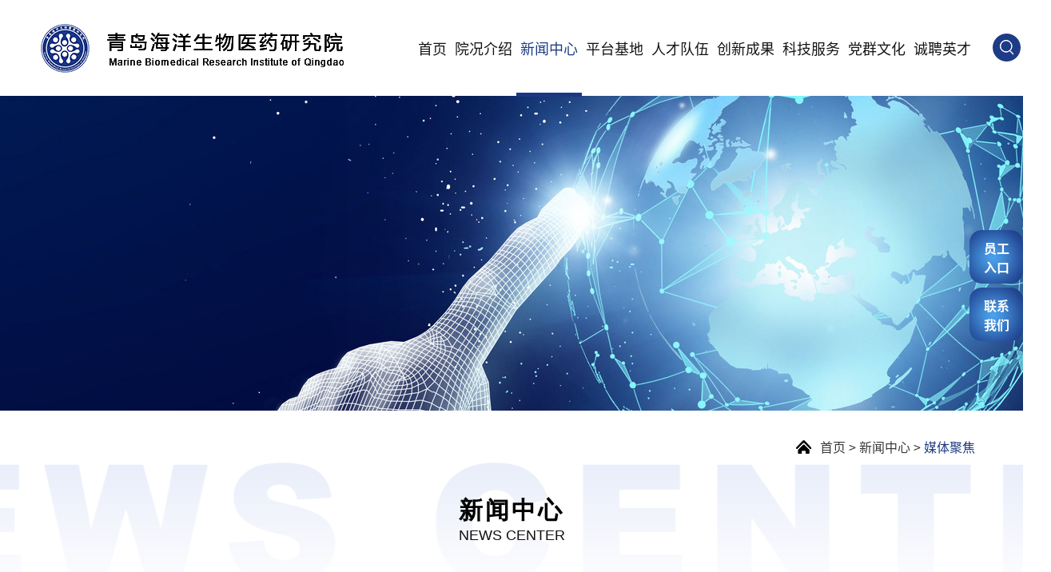

--- FILE ---
content_type: text/html; charset=utf-8
request_url: http://qdmbri.com/media_3/
body_size: 8045
content:
<!DOCTYPE html>
<!-- 由青岛知道网络有限公司设计制作，如有任何意见或建议，请致电：4009990532 -->
<html lang="zh-EN">
<head>
<meta charset="UTF-8">
<meta name="viewport" content="width=device-width,initial-scale=1.0,user-scalable=no"/>
<meta http-equiv="Pragma" content="no-cache">
<meta http-equiv="Cache-Control" content="no-cache">
<meta http-equiv="Expires" content="0">
<meta name="referrer" content="no-referrer">
<meta name="apple-mobile-web-app-capable" content="yes"/>
<meta name="apple-mobile-web-app-status-bar-style" content="black"/>
<title>媒体聚焦---青岛海洋生物医药研究院</title>
<meta name="keywords" content="海洋糖工程药物研发室,现代海洋药物研发室,现代海洋中药研发室,海洋药用资源研发室,海洋功能制品研发室,海洋药物工程技术研发中心,新药筛选与评价中心,制剂研发中心,质量分析与测试中心" />
<meta name="description" content="青岛海洋生物医药研究院，通过以多元化的组织模式、市场主导的产品开发理念、多渠道的研发经费投入、跨学科的资源优化调配与共享、产品开发效率与效益为主导的评价考核和激励机制、股权激励机制等新政策和新机制的实施，汇聚国内外海洋药物创新要素，推动海洋生物医药新技术新产品的转移与转化，引领支撑海洋生物医药产业持续健康发展，助推青岛海洋经济发展调结构、转方式，为实现我市“率先科学发展、实现蓝色跨越”目标做出应有的贡献！" />
<link rel="shortcut icon" href="/favicon.ico" type="image/x-icon">
<meta name="author" content="青岛海洋生物医药研究院"/>
<meta name="Copyright" content="青岛海洋生物医药研究院"/>
<link href="/css/swiper.min.css" rel="stylesheet" type="text/css"/>
<link href="/css/animate.min.css" rel="stylesheet" type="text/css" />
<link href="/css/style.css?v=20250621090553" rel="stylesheet" type="text/css"/>
<link href="/css/Noto_Sans_SC.css" rel="stylesheet" type="text/css"/>
<link href="/css/slick.css" rel="stylesheet" type="text/css"/>
<script src="/js/jquery.min.js" type="text/javascript"></script>
<script src="/js/wow.min.js" type="text/javascript"></script>
</head>
<body>
<!-- 新闻中心 -->
<!-- header -->
<header class="header">
	<div class="headCenter">
		<div class="container clearfix">
			<div class="logoBox clearfix">
				<a class="headLogo" href="/" title="青岛海洋生物医药研究院官方网站">
					<img src="/images/innerLogo.png" class="pcimg" alt="pcLogo" />
					<!-- <img src="/images/innerLogo.png" class="pcimg" alt="pcLogo" /> -->
					<img src="/images/mLogo.png" class="wapimg" alt="wapLogo" />
				</a>
			</div>							
			<!-- 导航菜单 -->
			<div class="nav">
				<div class="navbar">
					<ul class="clearfix">
						<li class=""><a href="/" title="青岛海洋生物医药研究院官方网站">首页</a></li>
						
						<li class="menu-item-has-children">
							<a href="/about" title="院况介绍">院况介绍</a>  
							
							<ul class="sub-menu">
								
								<li class="menu-item"><a href="/about/" title="概况">概况</a></li>
								
								<li class="menu-item"><a href="/culture/" title="文化理念">文化理念</a></li>
								
								<li class="menu-item"><a href="/organization/" title="机构设置">机构设置</a></li>
								
								<li class="menu-item"><a href="/history/" title="发展历程">发展历程</a></li>
								
								<li class="menu-item"><a href="/condition" title="支撑条件">支撑条件</a></li>
								
								<li class="menu-item"><a href="/honor/" title="荣誉资质">荣誉资质</a></li>
								
								<li class="menu-item"><a href="/contact/" title="联系我们">联系我们</a></li>
								
							</ul>
							 
						</li>
						
						<li class="on menu-item-has-children">
							<a href="/institute" title="新闻中心">新闻中心</a>  
							
							<ul class="sub-menu">
								
								<li class="menu-item"><a href="/institute/" title="院内新闻">院内新闻</a></li>
								
								<li class="menu-item"><a href="/media/" title="媒体聚焦">媒体聚焦</a></li>
								
								<li class="menu-item"><a href="/all/" title="综合资讯">综合资讯</a></li>
								
								<li class="menu-item"><a href="/notice/" title="通知公告">通知公告</a></li>
								
							</ul>
							 
						</li>
						
						<li class="menu-item-has-children">
							<a href="/technology" title="平台基地">平台基地</a>  
							
							<ul class="sub-menu">
								
								<li class="menu-item"><a href="/technology/" title="技术平台">技术平台</a></li>
								
								<li class="menu-item"><a href="/innovate/" title="创新载体">创新载体</a></li>
								
							</ul>
							 
						</li>
						
						<li class="menu-item-has-children">
							<a href="/job" title="人才队伍">人才队伍</a>  
							
							<ul class="sub-menu">
								
								<li class="menu-item"><a href="/job/" title="院士风采">院士风采</a></li>
								
								<li class="menu-item"><a href="/outstanding/" title="项目科学家">项目科学家</a></li>
								
								<li class="menu-item"><a href="/business/" title="业务骨干">业务骨干</a></li>
								
							</ul>
							 
						</li>
						
						<li class="menu-item-has-children">
							<a href="/achievement" title="创新成果">创新成果</a>  
							
							<ul class="sub-menu">
								
								<li class="menu-item"><a href="/achievement/" title="药品和医疗器械">药品和医疗器械</a></li>
								
								<li class="menu-item"><a href="/products/" title="功能制品">功能制品</a></li>
								
								<li class="menu-item"><a href="/science/" title="学术成果">学术成果</a></li>
								
							</ul>
							 
						</li>
						
						<li class="menu-item-has-children">
							<a href="/service" title="科技服务">科技服务</a>  
							
							<ul class="sub-menu">
								
								<li class="menu-item"><a href="/service/" title="技术服务体系">技术服务体系</a></li>
								
								<li class="menu-item"><a href="/transference/" title="成果转让">成果转让</a></li>
								
							</ul>
							 
						</li>
						
						<li class="menu-item-has-children">
							<a href="/work" title="党群文化">党群文化</a>  
							
							<ul class="sub-menu">
								
								<li class="menu-item"><a href="/work/" title="党建工作">党建工作</a></li>
								
								<li class="menu-item"><a href="/charm/" title="文化活动">文化活动</a></li>
								
							</ul>
							 
						</li>
						
						<li class="menu-item-has-children">
							<a href="/recruitment" title="诚聘英才">诚聘英才</a>  
							
							<ul class="sub-menu">
								
								<li class="menu-item"><a href="/recruitment/" title="蓝药人才">蓝药人才</a></li>
								
								<li class="menu-item"><a href="/recruit/" title="招聘通知">招聘通知</a></li>
								
							</ul>
							 
						</li>
						
					</ul>
				</div>
				<div class="navright clearfix">
					<a href="#" class="hsearch" title="搜索"></a>
					<a href="#" class="changeL" title="切换语言">EN</a>
				</div>
				<a href="javascript:" class="smllmenu"><img src="/images/menu.png" alt="菜单"></a>
			</div>
		</div>
	</div>
</header>


<!-- 搜索框 -->
<div class="searchBot clearfix">
	<div class="searchbox clearfix">
		<form action="/search/"  method="get">
			<input type="text" placeholder="请输入要搜索的内容" name="keyword" id="searchs">		
			<button class="sbicon" type="submit" style="background-color:#fff;margin-top:0px;border:0"><img src="/images/ss_ico.png" height="28"></button>
		</form>
	</div>
	<div class="closesearch"><i>X</i></div>
</div>

<div class="All_Content">
	<!-- 内页banner -->
	<div class="innerBanner">
		
		<div class="subBanner"><div class="img" style="background-image: url(/images/innerBan3.jpg);"></div></div>
		<!-- <img class="m_innerban" src="/images/m_innerban3.jpg" alt=""> -->			
		
	</div>

	<!-- 内页内容==== -->
	<div class="inner_bg ComBg">
		<div class="innerpage">
			<!-- 面包屑 -->
			<div class="list-url">
				<div class="container">
				<span><a href="/">首页</a>&nbsp;&gt;&nbsp;<a href="/institute">新闻中心</a>&nbsp;&gt;&nbsp;<a href="/media/">媒体聚焦</a></span>
				</div>
			</div>
			<!-- 概况 -->
			<div class="abuBox NcBox">
				<div class="container">
					<div class="ncTitle abTit">
						
						<h4>新闻中心</h4>
						<p>news center</p>
						
					</div>
					<div class="insidesTab clearfix">
						    	        
						<a href="/institute/" class="ittext" target="_self" title="院内新闻"><div><span>院内新闻</span></div></a>
						    	        
						<a href="/media/" class="ittext active" target="_self" title="媒体聚焦"><div><span>媒体聚焦</span></div></a>
						    	        
						<a href="/all/" class="ittext" target="_self" title="综合资讯"><div><span>综合资讯</span></div></a>
						    	        
						<a href="/notice/" class="ittext" target="_self" title="通知公告"><div><span>通知公告</span></div></a>
						
					</div>

					<div class="abuCon newsCon">
						<div class="newsListBox clearfix">
							<!-- 单个列表开始 -->
							
							<div class="newList">
								<a class="clearfix" href="https://m.dzplus.dzng.com/share/general/0/NEWS1064828TVDCRHOIPEBVO?timeStr=1730252385820" target="_blank" title="在“蓝色药库”里，发现青岛新质生产力">
									<!-- 图片 -->
									<div class="image_con">
										<div class="newPicBox">
											<img src="/static/upload/image/20241030/1730252690649168.png" class="newPic" alt="在“蓝色药库”里，发现青岛新质生产力">
										</div>
									</div>
									<div class="contentBoxL">
										<!-- 时间 -->
										<div class="TimeBox">
											<span>2024-03</span>
											<h1>19</h1>
										</div>
										<!-- 线 -->
										<p class="lineBox">媒体聚焦</p>
									</div>
									<div class="contentBoxB">
										<!-- 标题 -->
										<h3 class="newTitle">在“蓝色药库”里，发现青岛新质生产力</h3>
										<!-- 描述 -->
										<article class="newMs">	生物医药和制品是激发新质生产力的典型产业之一。青岛已集聚驻青涉海“两院”院士23位，占全市院士总数的59%，人才优势让这里在海洋生物医药细分领域持续引领。
										</article>
										<!-- 查看 -->
										<div class="look bottom_btn">
											<i>了解更多</i>
										</div>
									</div>
								</a>
							</div>
							
							<div class="newList">
								<a class="clearfix" href="http://dzrb.dzng.com//paper/paperShare/id/823095?is_rout=1" target="_blank" title="一株南极海藻，如何变成海洋新药">
									<!-- 图片 -->
									<div class="image_con">
										<div class="newPicBox">
											<img src="/static/upload/image/20241030/1730252872292972.png" class="newPic" alt="一株南极海藻，如何变成海洋新药">
										</div>
									</div>
									<div class="contentBoxL">
										<!-- 时间 -->
										<div class="TimeBox">
											<span>2023-09</span>
											<h1>05</h1>
										</div>
										<!-- 线 -->
										<p class="lineBox">媒体聚焦</p>
									</div>
									<div class="contentBoxB">
										<!-- 标题 -->
										<h3 class="newTitle">一株南极海藻，如何变成海洋新药</h3>
										<!-- 描述 -->
										<article class="newMs">	在南极未经污染的冰冷海域中，生长着一种特殊的藻类植物，名为南极褐藻。今年6月，在青岛，免疫抗肿瘤海洋一类新药“注射用BG136”启动临床试验。BG136的原料来源，正是南极褐藻。
										</article>
										<!-- 查看 -->
										<div class="look bottom_btn">
											<i>了解更多</i>
										</div>
									</div>
								</a>
							</div>
							
							<div class="newList">
								<a class="clearfix" href="/media/989.html" target="_blank" title="问药南极，青岛“蓝色药库”再添抗癌利器">
									<!-- 图片 -->
									<div class="image_con">
										<div class="newPicBox">
											<img src="/static/upload/image/20230902/1693634066529210.jpg" class="newPic" alt="问药南极，青岛“蓝色药库”再添抗癌利器">
										</div>
									</div>
									<div class="contentBoxL">
										<!-- 时间 -->
										<div class="TimeBox">
											<span>2023-02</span>
											<h1>07</h1>
										</div>
										<!-- 线 -->
										<p class="lineBox">媒体聚焦</p>
									</div>
									<div class="contentBoxB">
										<!-- 标题 -->
										<h3 class="newTitle">问药南极，青岛“蓝色药库”再添抗癌利器</h3>
										<!-- 描述 -->
										<article class="newMs">	海药院全貌正大制药（青岛）有限公司注射用BG136科研人员在正大制药（青岛）有限公司开展BG136原料药生产中国海洋大学医药学院教授、青岛海洋生物医药研究院（以下简称“海药院”）首席科学家于广利最近很忙。这段时间，他正与同事们商讨免疫抗肿瘤海洋一类新药“注射用BG136”（以下简称“BG136”）临床实施方案。同时，他
										</article>
										<!-- 查看 -->
										<div class="look bottom_btn">
											<i>了解更多</i>
										</div>
									</div>
								</a>
							</div>
							
							<div class="newList">
								<a class="clearfix" href="/media/988.html" target="_blank" title="[山东新闻联播]沿着总书记的足迹·向海图强 聚力科研攻关 建设海洋强国">
									<!-- 图片 -->
									<div class="image_con">
										<div class="newPicBox">
											<img src="/static/upload/image/20230902/1693634182650323.png" class="newPic" alt="[山东新闻联播]沿着总书记的足迹·向海图强 聚力科研攻关 建设海洋强国">
										</div>
									</div>
									<div class="contentBoxL">
										<!-- 时间 -->
										<div class="TimeBox">
											<span>2022-06</span>
											<h1>16</h1>
										</div>
										<!-- 线 -->
										<p class="lineBox">媒体聚焦</p>
									</div>
									<div class="contentBoxB">
										<!-- 标题 -->
										<h3 class="newTitle">[山东新闻联播]沿着总书记的足迹·向海图强 聚力科研攻关 建设海洋强国</h3>
										<!-- 描述 -->
										<article class="newMs">	新闻视频链接：[山东新闻联播]沿着总书记的足迹·向海图强 聚力科研攻关 建设海洋强国新闻报道截图
										</article>
										<!-- 查看 -->
										<div class="look bottom_btn">
											<i>了解更多</i>
										</div>
									</div>
								</a>
							</div>
							
							<div class="newList">
								<a class="clearfix" href="/media/987.html" target="_blank" title="央视新闻联播丨沿着总书记的足迹：勇担使命走在前 齐鲁大地气象新">
									<!-- 图片 -->
									<div class="image_con">
										<div class="newPicBox">
											<img src="/static/upload/image/20230726/1690352852118371.png" class="newPic" alt="央视新闻联播丨沿着总书记的足迹：勇担使命走在前 齐鲁大地气象新">
										</div>
									</div>
									<div class="contentBoxL">
										<!-- 时间 -->
										<div class="TimeBox">
											<span>2022-06</span>
											<h1>11</h1>
										</div>
										<!-- 线 -->
										<p class="lineBox">媒体聚焦</p>
									</div>
									<div class="contentBoxB">
										<!-- 标题 -->
										<h3 class="newTitle">央视新闻联播丨沿着总书记的足迹：勇担使命走在前 齐鲁大地气象新</h3>
										<!-- 描述 -->
										<article class="newMs">	6月10日晚播出的央视《新闻联播》以《沿着总书记的足迹：勇担使命走在前 齐鲁大地气象新》为题，用五分多钟时长的报道聚焦山东。报道提到，党的十八大以来，习近平总书记三次到山东考察调研，为山东发展指引方向，“在服务和融入新发展格局上走在前，在增强经济社会发展创新力上走在前，在推动黄河流域生态保护和高质量发展
										</article>
										<!-- 查看 -->
										<div class="look bottom_btn">
											<i>了解更多</i>
										</div>
									</div>
								</a>
							</div>
							
							<div class="newList">
								<a class="clearfix" href="/media/986.html" target="_blank" title="青岛：把海洋关键技术“握在自己手中”">
									<!-- 图片 -->
									<div class="image_con">
										<div class="newPicBox">
											<img src="/static/upload/image/20230902/1693634327946709.jpg" class="newPic" alt="青岛：把海洋关键技术“握在自己手中”">
										</div>
									</div>
									<div class="contentBoxL">
										<!-- 时间 -->
										<div class="TimeBox">
											<span>2022-06</span>
											<h1>08</h1>
										</div>
										<!-- 线 -->
										<p class="lineBox">媒体聚焦</p>
									</div>
									<div class="contentBoxB">
										<!-- 标题 -->
										<h3 class="newTitle">青岛：把海洋关键技术“握在自己手中”</h3>
										<!-- 描述 -->
										<article class="newMs">	崂山脚下、鳌山湾畔，青岛海洋科学与技术试点国家实验室（以下简称“海洋试点国家实验室”）被一片蔚蓝大海环抱，实验室里的海洋工作者们永远忘不了那个特别的日子——2018年6月12日。那天上午，习近平总书记来到海洋试点国家实验室，听取实验室在开发利用海洋资源能源、服务海洋经济发展、保护海洋生态环境以及构建综合立体
										</article>
										<!-- 查看 -->
										<div class="look bottom_btn">
											<i>了解更多</i>
										</div>
									</div>
								</a>
							</div>
							
							<div class="newList">
								<a class="clearfix" href="/media/985.html" target="_blank" title="【同心坚守 研学战疫】系列学术报告之Ⅲ 回顾 | 于广利：打造中国“蓝色药库” 助推蓝色药业经济发展">
									<!-- 图片 -->
									<div class="image_con">
										<div class="newPicBox">
											<img src="/static/upload/image/20230722/1689997591178233.jpg" class="newPic" alt="【同心坚守 研学战疫】系列学术报告之Ⅲ 回顾 | 于广利：打造中国“蓝色药库” 助推蓝色药业经济发展">
										</div>
									</div>
									<div class="contentBoxL">
										<!-- 时间 -->
										<div class="TimeBox">
											<span>2022-03</span>
											<h1>18</h1>
										</div>
										<!-- 线 -->
										<p class="lineBox">媒体聚焦</p>
									</div>
									<div class="contentBoxB">
										<!-- 标题 -->
										<h3 class="newTitle">【同心坚守 研学战疫】系列学术报告之Ⅲ 回顾 | 于广利：打造中国“蓝色药库” 助推蓝色药业经济发展</h3>
										<!-- 描述 -->
										<article class="newMs">	2022年3月17日晚19:00至21:00，“同心坚守 研学战疫”系列学术报告第Ⅲ场在中国海大企业微信乐享小直播开讲。中国海洋大学医药学院教授、海洋药物教育部重点实验室主任于广利受邀主讲“打造中国‘蓝色药库’ 助推蓝色药业经济发展”，观看点赞达4000余人次。于广利先从海洋独特而复杂的环境讲起，引出海洋是人类健康、社会经
										</article>
										<!-- 查看 -->
										<div class="look bottom_btn">
											<i>了解更多</i>
										</div>
									</div>
								</a>
							</div>
							
							<div class="newList">
								<a class="clearfix" href="/media/984.html" target="_blank" title="2022年2月27日【山东新闻联播】 青岛：集合优势资源 推动蓝色药库开发">
									<!-- 图片 -->
									<div class="image_con">
										<div class="newPicBox">
											<img src="/static/upload/image/20230902/1693634384919340.jpg" class="newPic" alt="2022年2月27日【山东新闻联播】 青岛：集合优势资源 推动蓝色药库开发">
										</div>
									</div>
									<div class="contentBoxL">
										<!-- 时间 -->
										<div class="TimeBox">
											<span>2022-02</span>
											<h1>28</h1>
										</div>
										<!-- 线 -->
										<p class="lineBox">媒体聚焦</p>
									</div>
									<div class="contentBoxB">
										<!-- 标题 -->
										<h3 class="newTitle">2022年2月27日【山东新闻联播】 青岛：集合优势资源 推动蓝色药库开发</h3>
										<!-- 描述 -->
										<article class="newMs">	【导语】 青岛市集合优势资源，加强创新链和产业链对接，促进科创成果落地转化，推动蓝色药库开发。 近日，青岛海洋生物医药研究院一款应用于治疗急性髓性白血病的一类新药为代表的研发管线，获得A轮融资5000万，进入临床前系统研究。新闻链接：【山东新闻联播】青岛：集合优势资源 推动蓝色药库开发
										</article>
										<!-- 查看 -->
										<div class="look bottom_btn">
											<i>了解更多</i>
										</div>
									</div>
								</a>
							</div>
							
							<div class="newList">
								<a class="clearfix" href="/media/983.html" target="_blank" title="“6.12蓝色药库共同梦想”主题活动暨“蓝色药库”开发高峰论坛举行">
									<!-- 图片 -->
									<div class="image_con">
										<div class="newPicBox">
											<img src="/static/upload/image/20230726/1690352881487685.png" class="newPic" alt="“6.12蓝色药库共同梦想”主题活动暨“蓝色药库”开发高峰论坛举行">
										</div>
									</div>
									<div class="contentBoxL">
										<!-- 时间 -->
										<div class="TimeBox">
											<span>2021-06</span>
											<h1>17</h1>
										</div>
										<!-- 线 -->
										<p class="lineBox">媒体聚焦</p>
									</div>
									<div class="contentBoxB">
										<!-- 标题 -->
										<h3 class="newTitle">“6.12蓝色药库共同梦想”主题活动暨“蓝色药库”开发高峰论坛举行</h3>
										<!-- 描述 -->
										<article class="newMs">	6月10日，“612蓝色药库共同梦想”主题活动暨“蓝色药库”开发高峰论坛在我市开幕，全国政协教科卫体委员会副主任孙咸泽，省药品监督管理局局长于涛，市政协副主席刘赞松出席活动。活动为期两天，国内生物医药领域知名院士及专家学者，围绕“蓝色药库”开发，聚焦新药创制、医疗器械开发等重点方向，进行了主题报告。据了解
										</article>
										<!-- 查看 -->
										<div class="look bottom_btn">
											<i>了解更多</i>
										</div>
									</div>
								</a>
							</div>
							
							<div class="newList">
								<a class="clearfix" href="/media/982.html" target="_blank" title="转发青岛日报：蓝色药库”主题活动暨高峰论坛在青启幕">
									<!-- 图片 -->
									<div class="image_con">
										<div class="newPicBox">
											<img src="/static/upload/image/20230722/1689997372200836.jpg" class="newPic" alt="转发青岛日报：蓝色药库”主题活动暨高峰论坛在青启幕">
										</div>
									</div>
									<div class="contentBoxL">
										<!-- 时间 -->
										<div class="TimeBox">
											<span>2021-06</span>
											<h1>17</h1>
										</div>
										<!-- 线 -->
										<p class="lineBox">媒体聚焦</p>
									</div>
									<div class="contentBoxB">
										<!-- 标题 -->
										<h3 class="newTitle">转发青岛日报：蓝色药库”主题活动暨高峰论坛在青启幕</h3>
										<!-- 描述 -->
										<article class="newMs">	蓝色药库”主题活动暨高峰论坛在青启幕孙咸泽出席青岛日报/观海新闻记者 耿婷婷本报6月10日讯 今天，“612蓝色药库共同梦想”主题活动暨“蓝色药库”开发高峰论坛在青岛海洋科学与技术试点国家实验室启幕。活动为期两天，由海洋试点国家实验室、中国海洋大学、中国药学会主办，青岛海洋生物医药研究院等相关单位
										</article>
										<!-- 查看 -->
										<div class="look bottom_btn">
											<i>了解更多</i>
										</div>
									</div>
								</a>
							</div>
							

						</div>
						
						<!-- 分页 -->
						<div class="pagebar">
							<div class="pagination">
								<a class="page-item page-link hidden-sm" href="/media/" title="首页">首页</a>
								<a class="page-item page-link" href="/media_2/" title="上一页">上一页</a>
								<a href="/media/" class="page-num">1</a><a href="/media_2/" class="page-num">2</a><a href="/media_3/" class="page-num page-num-current">3</a><a href="/media_4/" class="page-num">4</a><a href="/media_5/" class="page-num">5</a><span class="page-num">···</span>
								<a class="page-item page-link" href="/media_4/" title="下一页">下一页</a>
								<a class="page-item page-link hidden-sm" href="/media_11/" title="尾页">尾页</a>
							</div>
						</div>
						
					</div>
				</div>
			</div>
		</div>
	</div>

	<!-- 版权部分 -->
	<footer class="footerbg">
		<div class="footTop">
			<div class="container clearfix">
				<div class="fcLeft">
					<div class="fcLeftT clearfix">
						
						<div class="footer_com"><h4 class="comH4">院况介绍</h4> 
						
						
						<a href="/about/" class="serve_a" title="概况">概况</a>
						
						<a href="/culture/" class="serve_a" title="文化理念">文化理念</a>
						
						<a href="/organization/" class="serve_a" title="机构设置">机构设置</a>
						
						<a href="/history/" class="serve_a" title="发展历程">发展历程</a>
						
						<a href="/condition" class="serve_a" title="支撑条件">支撑条件</a>
						
						<a href="/honor/" class="serve_a" title="荣誉资质">荣誉资质</a>
						
						<a href="/contact/" class="serve_a" title="联系我们">联系我们</a>
						
						 
						</div>
						
						<div class="footer_com"><h4 class="comH4">新闻中心</h4> 
						
						
						<a href="/institute/" class="serve_a" title="院内新闻">院内新闻</a>
						
						<a href="/media/" class="serve_a" title="媒体聚焦">媒体聚焦</a>
						
						<a href="/all/" class="serve_a" title="综合资讯">综合资讯</a>
						
						<a href="/notice/" class="serve_a" title="通知公告">通知公告</a>
						
						 
						</div>
						
						<div class="footer_com"><h4 class="comH4">平台基地</h4> 
						
						
						<a href="/technology/" class="serve_a" title="技术平台">技术平台</a>
						
						<a href="/innovate/" class="serve_a" title="创新载体">创新载体</a>
						
						 
						</div>
						
						<div class="footer_com"><h4 class="comH4">人才队伍</h4> 
						
						
						<a href="/job/" class="serve_a" title="院士风采">院士风采</a>
						
						<a href="/outstanding/" class="serve_a" title="项目科学家">项目科学家</a>
						
						<a href="/business/" class="serve_a" title="业务骨干">业务骨干</a>
						
						 
						</div>
						
						<div class="footer_com"><h4 class="comH4">创新成果</h4> 
						
						
						<a href="/achievement/" class="serve_a" title="药品和医疗器械">药品和医疗器械</a>
						
						<a href="/products/" class="serve_a" title="功能制品">功能制品</a>
						
						<a href="/science/" class="serve_a" title="学术成果">学术成果</a>
						
						 
						</div>
						
						<div class="footer_com"><h4 class="comH4">科技服务</h4> 
						
						
						<a href="/service/" class="serve_a" title="技术服务体系">技术服务体系</a>
						
						<a href="/transference/" class="serve_a" title="成果转让">成果转让</a>
						
						 
						</div>
						
						<div class="footer_com"><h4 class="comH4">党群文化</h4> 
						
						
						<a href="/work/" class="serve_a" title="党建工作">党建工作</a>
						
						<a href="/charm/" class="serve_a" title="文化活动">文化活动</a>
						
						 
						</div>
						
					</div>
				</div>
				<div class="fcRight">
					<div class="flogo">
						<img src="/images/logo.png" alt="青岛海洋生物医药研究院">
					</div>
					<div class="footerInfo clearfix">
						<div class="footer_com">
							<span>电话：0532-85906866</span>
							<span>邮箱：qdmbri@163.com</span>
							<span>地址：山东省青岛市崂山区香港东路23号</span>
						</div>
						<div class="footerCode">
							<img src="/images/qrCode.png" alt="微信公众平台">
							<p>微信公众平台</p>
						</div>
						
					</div>
				</div>
			</div>
		</div>
		<div class="copyright">
			<div class="clearfix container">
				<span class="fl">青岛海洋生物医药研究院 © 2025版权所有</span>
				<span class="fl"><a href="https://beian.miit.gov.cn/" target="_blank" title="备案号" rel="nofollow">鲁ICP备14037380号</a></span>
				<span class="fl"><script charset="UTF-8" id="LA_COLLECT" src="//sdk.51.la/js-sdk-pro.min.js"></script>
<script>LA.init({id:"KBvFEG0ulkZxXclF",ck:"KBvFEG0ulkZxXclF"})</script>
<a target="_blank" title="网站统计" href="https://v6.51.la/s/bqJ3PSQ3NR6fu2h"><img src="https://sdk.51.la/icon/3-1.png"></a></span>
				<span class="fl"><a href="/sitemap.xml" target="_blank" title="站点地图" rel="nofollow">站点地图</a></span>
				<span class="fr">技术支持：<a href="http://www.zhidaowangluo.com" target="_blank" title="青岛知道网络有限公司">知道网络</a></span>
			</div>
		</div>

		<!-- 960版权 -->
		<div class="smallFoot">
			<div class="sfTop">
				<div class="container">
					<div class="flogo">
						<img src="/images/logo.png" alt="青岛海洋生物医药研究院">
					</div>
					<div class="footerInfo clearfix">
						<div class="footer_com clearfix">
							<span><em>电话</em>0532-85906866</span>
							<span><em>邮箱</em>qdmbri@163.com</span>
							<span><em>地址</em>山东省青岛市崂山区香港东路23号</span>
						</div>
					</div>
				</div>
			</div>
			<div class="sfBottom">
				<div class="container clearfix">
					<div class="footerCode">
						<img src="/images/qrCode.png" alt="微信公众平台">
						<p>微信公众平台</p>
					</div>
					<div class="clearfix sfCopyright">
						<span class="fl">青岛海洋生物医药研究院 © 2025版权所有</span>
						<span class="fl"><a href="https://beian.miit.gov.cn/" target="_blank" title="备案号" rel="nofollow">鲁ICP备14037380号</a></span>
						<span class="fl"><a href="/sitemap.xml" target="_blank" title="站点地图" rel="nofollow">站点地图</a></span>
						<span class="fr">技术支持：<a href="http://www.zhidaowangluo.com" target="_blank" title="青岛知道网络有限公司">知道网络</a></span>
					</div>
				</div>
			</div>
		</div>

		<!-- 底部gotop -->
		<div class="updown container" title="返回顶部"><i></i></div>
	</footer>
	
	
	<!-- 右侧固定菜单按钮 -->
	<div class="rightBar">
		<div class="hoverbtn" title="显示快捷菜单">
			<span>快</span>
			<span>捷</span>
			<span>入</span>
			<span>口</span>
		</div>
		<div class="cMenu">
			<a href="http://oa.qdmbri.com" target="_blank" class="a1" title="进入【OA系统】">员工<br/>入口</a> 
			<a href="/contact/" target="_blank" class="a2" title="进入【联系=我们】">联系<br/>我们</a> 
			<!-- <a href="https://mail.ouc.edu.cn" target="_blank" class="a3" title="企业邮箱">企业<br/>邮箱</a> -->
		</div>
	</div> 

</div>
<!-- 手机导航 -->
<div class="m_nav">
	<div class="closecover a_closed" style="opacity: 0.9;"></div>
	<div class="closeicon" style="opacity: 1;">
		<a href="javascript:;" class="a_closed">
			<img src="/images/close.png" width="22">
		</a>
	</div>
	<div class="m_navList" style="right: 0px;">
		<ul>
			<li id="myhm">
				<div class="m_f_a">
					<a href="/">首页</a>
					<i class=""></i>
				</div>
				<div class="m_s_nav"></div>
			</li>
			
			<li id="mybs">
				<div class="m_f_a">
					<a href="/about">院况介绍</a>
					<i class=""></i>
				</div>
				
				<div class="m_s_nav" style="display: none;">
					
					<a href="/about/">概况</a>
					
					<a href="/culture/">文化理念</a>
					
					<a href="/organization/">机构设置</a>
					
					<a href="/history/">发展历程</a>
					
					<a href="/condition">支撑条件</a>
					
					<a href="/honor/">荣誉资质</a>
					
					<a href="/contact/">联系我们</a>
					
				</div>
				 
			</li>
			
			<li id="mybs">
				<div class="m_f_a">
					<a href="/institute">新闻中心</a>
					<i class=""></i>
				</div>
				
				<div class="m_s_nav" style="display: none;">
					
					<a href="/institute/">院内新闻</a>
					
					<a href="/media/">媒体聚焦</a>
					
					<a href="/all/">综合资讯</a>
					
					<a href="/notice/">通知公告</a>
					
				</div>
				 
			</li>
			
			<li id="mybs">
				<div class="m_f_a">
					<a href="/technology">平台基地</a>
					<i class=""></i>
				</div>
				
				<div class="m_s_nav" style="display: none;">
					
					<a href="/technology/">技术平台</a>
					
					<a href="/innovate/">创新载体</a>
					
				</div>
				 
			</li>
			
			<li id="mybs">
				<div class="m_f_a">
					<a href="/job">人才队伍</a>
					<i class=""></i>
				</div>
				
				<div class="m_s_nav" style="display: none;">
					
					<a href="/job/">院士风采</a>
					
					<a href="/outstanding/">项目科学家</a>
					
					<a href="/business/">业务骨干</a>
					
				</div>
				 
			</li>
			
			<li id="mybs">
				<div class="m_f_a">
					<a href="/achievement">创新成果</a>
					<i class=""></i>
				</div>
				
				<div class="m_s_nav" style="display: none;">
					
					<a href="/achievement/">药品和医疗器械</a>
					
					<a href="/products/">功能制品</a>
					
					<a href="/science/">学术成果</a>
					
				</div>
				 
			</li>
			
			<li id="mybs">
				<div class="m_f_a">
					<a href="/service">科技服务</a>
					<i class=""></i>
				</div>
				
				<div class="m_s_nav" style="display: none;">
					
					<a href="/service/">技术服务体系</a>
					
					<a href="/transference/">成果转让</a>
					
				</div>
				 
			</li>
			
			<li id="mybs">
				<div class="m_f_a">
					<a href="/work">党群文化</a>
					<i class=""></i>
				</div>
				
				<div class="m_s_nav" style="display: none;">
					
					<a href="/work/">党建工作</a>
					
					<a href="/charm/">文化活动</a>
					
				</div>
				 
			</li>
			
			<li id="mybs">
				<div class="m_f_a">
					<a href="/recruitment">诚聘英才</a>
					<i class=""></i>
				</div>
				
				<div class="m_s_nav" style="display: none;">
					
					<a href="/recruitment/">蓝药人才</a>
					
					<a href="/recruit/">招聘通知</a>
					
				</div>
				 
			</li>
			
		</ul>
	</div>
</div>

<script src="/js/common.js" type="text/javascript"></script>
<script src="/js/menu.js" type="text/javascript"></script>
<script type="text/javascript" src="https://www.nflg.com/static/js/swiper-4.1.0.min.js"></script>
<script type="text/javascript">
  var swiper = new Swiper('.case-swiper', {
    slidesPerView: '8',
    breakpoints: {
      //当宽度小于等于480
      480: {
        slidesPerView: 2,
        //spaceBetween: 10 右边距
      }, //当宽度小于等于640
      640: {
        slidesPerView: 3,
      },
      1160: {
        slidesPerView: 5,
      },
      890: {
        slidesPerView: 5,
      },
      768: {
        slidesPerView: 5,
      },
    }
  });
</script>
</body>
</html>

--- FILE ---
content_type: text/css
request_url: http://qdmbri.com/css/style.css?v=20250621090553
body_size: 16874
content:
@charset "utf-8";
/* CSS Document */
*{ margin:0; padding:0;}
*{-webkit-box-sizing:border-box;-moz-box-sizing:border-box;box-sizing:border-box}
a{ text-decoration:none;}
li{ list-style:none;}
table,tr,td,ul,li,dl,dt,dd,div{ border:0;}
img{ border:0; image-rendering: -moz-crisp-edges; image-rendering: -o-crisp-edges; image-rendering: -webkit-optimize-contrast; image-rendering: crisp-edges; -ms-interpolation-mode: nearest-neighbor;}
body{ font-size:12px; font-family:"Noto Sans SC", 'arial'; overflow-x: hidden; }

body,div,span,dl,dt,dd,ul,ol,li,h1,h2,h3,h4,h5,h6,pre,form,fieldset,input,textarea,blockquote,td,tr,th,p{padding:0; margin:0; font-family:"Noto Sans SC",Arial;font-weight:normal;}
li,dd,ol,ul{list-style-type:none;}
a{ text-decoration:none;cursor: pointer; color:#555;}
img{border:none; outline: medium none; }
img a{border:none;}
input,select,button{outline: medium none;border: none; padding: 0; margin: 0;}
textarea {outline: medium none; background: none; border: 0; padding: 0; margin: 0; resize: none;}
i,em {font-style:normal;}
h1,h2,h3,h4,h5,h6{ font-weight: normal;}
ul li img { display: block; }
.fl{float:left}
.fr{float:right}
.clearfix:before,.clearfix:after{display:table;content:"";line-height:0px}
.clearfix:after{clear:both}
.clearfix{*zoom:1}
.w1400{width: 1400px;margin:0 auto;}
.w1200{width: 1200px;margin:0 auto;min-width:1200px;}

.tc{text-align:center !important;}.pt20{padding-top:20px;}.ml_5{margin-left:5px;}.ml_10{margin-left:10px;}.h34{height:34px;}.w240{width:240px;}.ml220{margin-left:220px;}.mb60{margin-bottom:60px;}.mb50{margin-bottom:50px;}.mb40{margin-bottom:40px;}.mb30{margin-bottom:30px;}.mb20{margin-bottom:20px;}.mb15{margin-bottom:15px;}.mt60{margin-top:60px;}.mt50{margin-top:50px;}.mt40{margin-top:40px;}.mt30{margin-top:30px;}.mt20{margin-top:20px;}.mt15{margin-top:15px;}.cb0{clear:both;height:0px;line-height:0px;font-size:0;overflow:hidden;}.cb{clear:both;height:1px;line-height:1px;font-size:0;overflow:hidden;}.cb5{clear:both;height:5px;line-height:5px;font-size:0;overflow:hidden;}.cb10{clear:both;height:10px;line-height:10px;font-size:0;overflow:hidden;}.cb15{clear:both;height:15px;line-height:15px;font-size:0;overflow:hidden;}.cb20{clear:both;height:20px;line-height:20px;font-size:0;overflow:hidden;}.cb30{clear:both;height:30px;line-height:30px;font-size:0;overflow:hidden;}.cb40{clear:both;height:40px;line-height:40px;font-size:0;overflow:hidden;}.cb50{clear:both;height:50px;line-height:50px;font-size:0;overflow:hidden;}.cb60{clear:both;height:60px;line-height:60px;font-size:0;overflow:hidden;}.cb80{clear:both;height:80px;line-height:80px;font-size:0;overflow:hidden;}.cb90{clear:both;height:90px;line-height:90px;font-size:0;overflow:hidden;}.cb100{clear:both;height:100px;line-height:100px;font-size:0;overflow:hidden;}.cb120{clear:both;height:120px;line-height:120px;font-size:0;overflow:hidden;}.cb500{clear:both;height:500px;line-height:500px;font-size:0;overflow:hidden;}.sj04{-webkit-transition-duration:.4s;transition-duration:.4s;}.sj09{-webkit-transition-duration:.9s;transition-duration:.9s;}.sj012{-webkit-transition-duration:1.2s;transition-duration:1.2s;}.sj015{-webkit-transition-duration:1.5s;transition-duration:1.5s;}.sj018{-webkit-transition-duration:1.8s;transition-duration:1.8s;}.sj022{-webkit-transition-duration:2.2s;transition-duration:2.2s;}.sj030{-webkit-transition-duration:3s;transition-duration:3s;}.sj050{-webkit-transition-duration:5s;transition-duration:5s;}span.cb20{display:block;height:15px;line-height:15px;}

@media screen and (min-width:1660px){.container{margin:0 210px}}
@media screen and (max-width:1660px) and (min-width:1360px){.container{margin:0 120px}}
@media screen and (max-width:1360px) and (min-width:960px){.container{margin:0 60px}}
@media screen and (max-width:960px){.container{margin:0 15px}.mt50{margin-top: 25px;}}

/*==通用==*/

/*news_title*/
.news_title{ width: 100%;position: relative;top:-100px;opacity: 0;padding:3% 0;text-align: center; }
.news_title h2{font-size: 30px;color: #19b3ab;font-weight: 900;}
.news_title h4{font-size: 18px;color: #666;font-weight: normal;}
.news_title img { display: block; margin: 0px auto;}
.news_title.fade_com{top: 0;opacity: 1;}

@media screen and (max-width: 680px){
.news_title h2 {font-size: 24px;}
.news_title h4{font-size: 16px;}
}
@media screen and (max-width: 480px){
.news_title h2 {font-size: 20px;}
.news_title h4{font-size: 14px;}
}

/*==公用头部==*/
.headContact{float:right;}
.headContact .hsearch{display:block;width:25px;height:25px;margin-top:8px;background: url(../images/indexIco1-3.png) center center no-repeat;}
.headCenter{}
.logoBox{float:left;position: absolute !important;left: 4% !important;top: inherit !important;}
.headLogo{display: block;width:auto;margin-top:30px;}
.headLogo img{display:block;width:auto;}
.headLogo .wapimg{display:none;}

.searchBtn{height: 90px;line-height: 90px;}
.searchBtn .hsearch{display: inline-block;width: 23px;height: 23px;background: url(../images/indexIco1-1.png) no-repeat;}

/* 搜索框 */
.searchBot{display:none;position:fixed;top:0;left:0;background:#1b3884;width:100%;height:120px;line-height:120px;z-index:1200;padding:0 10%}
.searchbox{float:left;width:50%;height:60px;line-height:60px;background:#fff;border-radius:40px;margin:30px 0 0 20%;padding:0 30px}
.searchbox input{width:80%;height:60px;color:#666;font-size:20px;border:none}
.searchbox .sbicon{display:block;float:right;width:25px;height:60px;}
/* .searchbox .sbicon{display:block;float:right;width:25px;height:60px;background:url(../images/indexIco1-4.png) center center no-repeat;} */
.closesearch{cursor:pointer;float:right}
.closesearch i{display:block;color:#fff;font-size:35px}

@media screen and (max-width:960px){
.headLogo{width:100%;}
/* .headLogo .pcimg{display:none;}
.headLogo .wapimg{display:block;} */

/* 搜索框 */
.searchBot{padding:0 2%;}
.searchbox{width:85%;margin-left:2%;height: 50px;line-height: 50px;margin-top: 25px;}
.searchbox input{height:50px;font-size: 14px;}
.searchbox .sbicon{height: 50px;}
}

@media screen and (max-width:478px){
.headLogo img{width:100%;}
}

/*nav*/
.nav {float:right;position: relative;z-index:100;}
.navbar{height: 120px;}
.nav .navbar li{display:block;position:relative;float:left;text-align:center;line-height:120px}
.nav .navbar ul li a{display: block;position: relative;padding:0 20px;font-size:18px; color:#131313; }
.nav .navbar ul li a::before{content:'';display:none;width:100%;height:5px;position: absolute;bottom: -1px;left: 0;background-color: #1b3884;z-index: -1;}
.nav .navbar ul li.on a,.nav .navbar ul li:hover a{color:#1b3884;}
.nav .navbar ul li.on a::before,.nav .navbar ul li:hover a::before{display: block;}
/* nav二级菜单 */
.navbar ul li .sub-menu{display: block;position:absolute;margin:0;left:0;width:100%;min-height:44px;line-height:34px;z-index:1000;background-color:rgba(255,255,255,0.8);-webkit-transition:top 0.3s ease 0s,opacity 0.5s;transition:top 0.5s ease 0s,opacity 0.5s;transform:scaleX(0);-moz-transform:scaleX(0);-webkit-transform:scaleX(0);-o-transform:scaleX(0);-ms-transform:scaleX(0);opacity:0;border:none;-moz-border-radius:0;-webkit-border-radius:0;-o-border-radius:0;-ms-border-radius:0;white-space:nowrap;text-align:center;border-radius: 0 0 5px 5px;}
.navbar ul li:nth-child(6) .sub-menu,
.navbar ul li:nth-child(7) .sub-menu{left: -10%;width: 130%;}
.navbar ul li .sub-menu li{float: none;/* display:inline; */line-height:40px;}
.navbar ul li .sub-menu li:last-child {border-radius: 0 0 5px 5px;}
.navbar ul li .sub-menu li a{padding:0;font-weight:normal;display:inline;color:#295cd2 !important;margin:0px;font-size: 15px;}
.navbar ul li .sub-menu li a::before,.nav .navbar ul li.on .sub-menu li a::before,.nav .navbar ul li:hover .sub-menu li a::before{display:none;}
.navbar ul li .sub-menu li:hover{background: #295cd2;color:#fff;}
.navbar ul li .sub-menu li:hover a{color: #fff !important;}
.navbar ul li .sub-menu .menu-item-has-children{position:relative}
.navbar ul li .sub-menu .menu-item-has-children:after{position:absolute;content:'\f2fb';top:50%;right:28px;transform:translateY(-50%);-moz-transform:translateY(-50%);-webkit-transform:translateY(-50%);-o-transform:translateY(-50%);-ms-transform:translateY(-50%)}
.navbar ul li:hover > ul{opacity:1;top:100%;-webkit-transform:scaleX(1);-ms-transform:scaleX(1);transform:scaleX(1)}
.navright{position:absolute;right:-95px;top:35%;height:35px;line-height:35px;}
.navright a{display:inline-block;float:left;margin-left:20px;font-size:14px;color:#101010;}
.navright .hsearch{width:35px;height:35px;border-radius:50%;background: #1d3b86 url(../images/indexIco1-2.png) center center no-repeat;}

@media screen and (max-width:1600px){
.nav .navbar ul li a{padding:0 10px;}
}
@media screen and (max-width:1500px){
.nav .navbar ul li a{padding:0 5px;}
}
@media screen and (max-width:1260px){
.header{background-color: #fff !important;}
.logoBox{width: 100%;float: none;position: inherit !important;left: inherit !important;}
.headLogo{margin-top: 6px;margin-bottom: 10px;}
/* .headLogo img{width:auto;} */
.nav{float:none;}
.navbar{height: 60px;}
.nav .navbar ul {display: flex;}
.nav .navbar li{line-height: 60px;flex: 1;}
.navbar ul li .sub-menu li a{font-size: 14px;}
.navright{right:20px;top: -100%;}
.ban_box{padding-top:140px;}
}
	
@media screen and (max-width:960px){
.logoBox{width: 80%;float: left;}
.header{box-shadow: 2px 2px 2px #4d73da;background-color: #6e80b0 !important;border-bottom:none !important;}
}
	
/* 手机菜单 */
a.smllmenu{display:none;height: 30px;float: left;margin-top:25px;}
a.smllmenu img{height: 100%;}
.m_nav{ display: none; }

@media screen and (max-width:960px){
  .navbar{display: none;}
  .navright{display: none;}
  a.smllmenu{display:block;float: right;}
  /*手机版样式*/
  .m_nav{display:block;position:fixed;top:0px;left:0px;width:0px;height:0px;overflow:hidden;z-index:10000}
  .m_nav .closecover{position:absolute;width:100%;height:100%;background:#0b0d19;filter:alpha(opacity=0);opacity:0;left:0px;top:0px;z-index:1}
  .m_nav .closeicon{position:absolute;width:20%;left:0;top:5%;z-index:100;text-align:center;filter:alpha(opacity=0);opacity:0}
  .m_nav .m_navList{position:absolute;width:80%;right:0px;top:0px;background:#1b3884;height:100%;z-index:100;right:-80%;overflow-y:scroll}
  .m_nav .m_navList ul{padding-left:5%;padding-right:5%}
  .m_nav .m_navList ul li{border-bottom:1px solid #26469a;}
  .m_nav .m_navList ul li a{display:block;height:50px;color:#fff;line-height:50px;padding-left:5%;font-size:18px}
  .m_nav .m_navList ul li .m_f_a{display:flex;align-items:center;justify-content:space-between;width:100%}
  .m_nav .m_navList ul li .m_f_a a{flex:1}
  .m_nav .m_navList ul li .m_f_a i{width:40px;height:35px;box-sizing:border-box;padding:0 5px;display:block}
  .icon{background:url(../images/plus.png) 100% no-repeat;background-position:50% 50%;-webkit-transition:all 0s;-moz-transition:all 0s;transition:all 0s}
  .icon_on{background: url(../images/reduce.jpg) 50% no-repeat!important;-webkit-transition:all 0s;-moz-transition:all 0s;transition:all 0s}
  .m_nav .m_navList ul li .m_s_nav{display:none;width:100%}
  .m_nav .m_navList ul li .m_s_nav a{display:block;height:40px;line-height:40px;font-size:16px;padding-left:10%;overflow:hidden;white-space:nowrap;width:90%;text-overflow:ellipsis;color:#fff}
  .m_nav .m_navList ul li .m_s_nav a:hover{font-weight:bold;}
}

.All_Content {}

/*内页banner*/
.subBanner{width:100%;position: relative;height:394px;overflow:hidden}
.subBanner .img{width:100%;height:100%;position:absolute;left:0%;top:0%;background:center center no-repeat;background-size:cover;}
.subBanner>img{max-width:none;width:100%;opacity:.6}
.m_innerban{display: none;}
@media screen and (max-width: 960px) {
.subBanner{height:360px;}
}
@media screen and (max-width: 680px){
.subBanner .img{width: 100%;}
.subBanner>img{opacity: 1;}
.comBanner{display: block !important;overflow: inherit;}
.comBanner .img{display: none;}
/* .m_innerban {display: block !important;width: 100%;}
.subBanner{display: none;} */
}

/*面包屑*/
.list-url{height:40px;line-height:40px;font-size:16px;color:#383737;text-align:right;}
.list-url .container{white-space: nowrap;overflow: hidden;text-overflow: ellipsis;}
.list-url span{padding-left:30px;font-size: 16px;text-transform:capitalize;background:url(../images/home.png) left center no-repeat;}
.list-url span a{color:#383737}
.list-url span a:last-child,
.list-url span a.on{color:#1b3884}
.newsUrl .container{max-width: 1200px;margin: 0 auto;width: 100%;text-align: left !important;}

@media screen and (max-width:960px){
.list-url{height:35px;line-height:35px;font-size: 16px;}
.list-url span{line-height:35px}
.list-url p{display:none}
}

.innerBanner{position:relative;}
/* 内页导航 */
.pageNav{background: rgba(27,56,132,0.71);-moz-box-shadow:0 0 5px #cacaca;-webkit-box-shadow:0 0 5px #cacaca;box-shadow:0 0 5px #cacaca;position: absolute;width: 100%;left: 0;bottom: 0;z-index: 22;}
.page-nav-link .case-swiper{width:100%}
.pageNav .swiper-wrapper{position:relative;width:100%;z-index:1;display:-webkit-box;display:-moz-box;display:-ms-flexbox;display:-webkit-flex;display:flex;-webkit-transition-property:-webkit-transform;-moz-transition-property:-moz-transform;-o-transition-property:-o-transform;-ms-transition-property:-ms-transform;transition-property:transform;-webkit-box-sizing:content-box;-moz-box-sizing:content-box;box-sizing:content-box}
.swiper-container-android .swiper-slide,.swiper-wrapper{-webkit-transform:translate3d(0,0,0);-moz-transform:translate3d(0,0,0);-o-transform:translate(0,0);-ms-transform:translate3d(0,0,0);transform:translate3d(0,0,0)}
.page-nav-link .swiper-slide{text-align:center}
.page-nav-link .swiper-slide a{display:block;position:relative;line-height:60px;white-space:nowrap;font-size:18px;color:#fff;text-overflow:ellipsis;overflow:hidden;width:100%}
.page-nav-link .swiper-slide a::before{content:'';display:none;position:absolute;left:50%;bottom:0;width:2px;height:11px;background:#fff;}
.page-nav-link .swiper-slide.active a,.page-nav-link a:hover{color:#fff;}
.page-nav-link .swiper-slide.active a::before,.page-nav-link a:hover{display:block;}

/* 标题 */
.abTit{margin-bottom:40px;text-align:center;}
.abTit h4{font-size:47px;font-weight:normal;color:#000;text-transform:uppercase;letter-spacing: 2px;font-family:Arial;}
.abTit h4 i{font-style:normal;color:#1b3884;font-weight:bold;}
.abTit p{margin-bottom:15px;position:relative;font-size: 30px;color: #000;font-weight: bold;letter-spacing: 10px;text-transform: uppercase;}
/* .abTit p::before{content:'';position:absolute;bottom:50%;left:10%;display:block;width:215px;height:1px;background-color:#0f233e;} */

@media screen and (max-width: 1200px){
.abTit{margin-bottom:20px;}
/* .abTit p::before{display:none} */
	
}
@media screen and (max-width: 960px){
.abTit{text-align: center !important;margin-bottom:10px;}
.abTit h4{margin-bottom:5px !important;font-size:24px !important;letter-spacing:0;}
.abTit p{font-size:24px !important;margin-bottom:0 !important;}
}


/* 内页头部切换 */
.insidesTab{text-align:center;margin-left:1px;display:flex;display:-webkit-flex}
.insidesTab a{flex:1;-webkit-flex:1}
.insidesTab .ittext{position:relative;display:block;float:left;height:70px;line-height:70px;text-align:center;color:#262626;font-size:24px;margin:0 0 0 -1px;background-color:#d2e0ed;z-index:100;box-sizing:border-box;overflow:hidden;}
.insidesTab .ittext:before{content:"";position:absolute;top:0;left:0;right:0;bottom:0;width:100%;height:0;background:repeating-linear-gradient(to right,#2f56b6,#3c95e7);;transition:0.45s;z-index:-1}
.insidesTab .ittext.active,.insidesTab .ittext:hover{color:#fff}
.insidesTab .ittext.active:before,.insidesTab .ittext:hover:before{transition:0.45s;height:100%}


/*内页内容*/
.inner_bg{}
.innerpage{padding:25px 0;}
@media screen and (max-width: 1200px){
.innerpage{padding:20px 0;}
}
@media screen and (max-width: 960px){
.innerpage{padding:10px 0;}
.insidesTab .ittext{height: 50px;line-height: 50px;font-size:16px;}
}

/*内页标题*/
.innerpage .abTit h4{margin-bottom:0;font-size: 30px;letter-spacing: 3px;font-weight: bold;}
.innerpage .abTit h4::before{display: none;}
.innerpage .abTit p{font-weight:normal;font-size:18px;color:#101010;letter-spacing: 0;font-family: 'Arial';}
.innerpage .abTit .searchBtn{height: auto;line-height: inherit;position: absolute;right: 1%;bottom: 30%;}
.ntitle{position:relative;top:-100px;opacity:0;padding:0.5% 0;text-align:center}
.ntitle h2{font-size: 30px;color: #19b3ab;font-weight: 900;}
.ntitle h3{font-size: 24px;color: #999;font-weight: 900;text-transform: uppercase;letter-spacing: 1px;}
.ntitle h3 i{color: #19b3ab;}
.ntitle.fade_com{top:0;opacity:1}

.nableft .nabinfo{position:relative;left:-50%;opacity:0;z-index:2}
.nabright .nabinfo{position:relative;right:-50%;opacity:0;z-index:2}
.nableft .nabinfo.fade_com{left:0;opacity:1}
.nabright .nabinfo.fade_com{right:0;opacity:1}

@media screen and (max-width: 1200px){
.innerpage .abTit p::before{display:none;}
}
@media screen and (max-width: 960px){
.innerpage .abTit h4{font-size:24px !important;}
.innerpage .abTit p{font-size:18px !important;}
}
@media screen and (max-width: 680px){
.innerpage .abTit{text-align: center !important;}
.ntitle h2 {font-size: 24px;}
.ntitle h3{font-size: 18px;}
}

/* 列表公用样式==begin== */
.newList{float:left;width:32%;margin-right:2%;margin-bottom:50px}
.newList:nth-child(3n){margin-right:0;}
.newList a{display:block;}

.image_con{}
.newPicBox{position:relative;width:100%;height:0px;padding-bottom:75%;overflow:hidden;margin:0 auto;}
.newPic{position:absolute;top:50%;left:50%;transform:translate(-50%,-50%) scale(1);width:100%;height:auto;transition:all .5s ease}

.contentBoxB{margin-top:25px;padding:5px;}

.newTitle{margin-bottom:15px;min-height:24px;line-height:1.2;font-size:18px;color:#333;font-weight:normal;position: relative;-webkit-line-clamp: 1;transition:all .5s ease;display:-webkit-box;overflow:hidden;-webkit-box-orient:vertical;text-overflow:ellipsis}
/* .newTitle::before{content:'';position:absolute;top:35%;left:0;display:block;width:5px;height:5px;background-color:#1a1a1a;} */

.TimeBox{margin:15px 0;font-size:18px;line-height:1.5;color:#666;}

.newMs{position:relative;width:100%;clear:both;font-size:18px;color:#666;min-height:42px;overflow:hidden;-webkit-line-clamp:2;-webkit-box-orient:vertical;text-overflow:ellipsis}

.bottom_btn{margin-top:0;font-size:14px;line-height:1.5;text-transform:Capitalize;transition:all .5s ease;-webkit-box-align:center;-ms-flex-align:center;align-items:center;color:#999;overflow:hidden}
.bottom_btn i{display:inline-block;color:#999;background:transparent;transition: background 0.3s ease, color 0.3s ease;}

.lineBox{position:relative;width:100%;height:1px;background:#ededed;margin-bottom:26px}
.lineBox::before{content:'';position:absolute;top:0px;left:0px;width:0px;height:100%;background:#afafaf;transition:all .5s ease;}

.newList:hover .image_con{border-color: #1b38a4;}
.newList:hover .newTitle{color:#1b38a4;}
.newList:hover .newTitle::before{background-color:#1b38a4;}
.newList:hover .bottom_btn i{color:#e7a415;animation: MoveButton 0.3s;}
.newList:hover .newPic{transform:translate(-50%,-50%) scale(1.1)}
.newList:hover .lineBox::before{width:100%} 
.newList:hover .bottom_btn{}


@media screen and (max-width: 960px){
.newList{width:48.5%;margin-right:2%;margin-bottom:10px}
.newList:nth-child(3n){margin-right:2%;}
.newList:nth-child(2n){margin-right:0;}
.contentBoxB{margin-top:5px;}
}
/* 列表公用样式==end== */


/* A按钮公用样式==begin== */
.indexAb_more{display:block;width:126px;height:40px;margin-top: 20px;background: transparent;line-height:40px;text-align:center;color: #4f64b2;font-size:16px;position:relative;overflow:hidden;z-index:5;border-radius:20px;border: 1px solid #4f64b2;transition: background 0.3s ease, color 0.3s ease;}
.indexAb_more:before{content: '';width: 0;height: 100%;background: #4f64b2;color:#fff;position: absolute;left: 0;top: 0;transition: 0.3s ease all;z-index:-1;}
.indexAb_more:hover{/* animation: MoveButton 0.3s; */color:#fff;}
.indexAb_more:hover:before{width:100%;}
/* A按钮公用样式==end== */


/* pbTitle公用样式==begin== */
.pbTitle{text-align:center;margin-left:1px;display:flex;display:-webkit-flex;}
.product-scroll .fixDiv{position:fixed;top:0;left:0;width:100%;z-index:333;background-color: #fff;-webkit-box-shadow: 0 0 8px rgba(201,201,201,.35);box-shadow: 0 0 8px rgba(201,201,201,.35);}
.pbTitle a{flex:1;-webkit-flex:1}
.pbTitle .ittext{position:relative;display:block;float:left;height:70px;line-height:70px;text-align:center;color:#000;font-size:20px;z-index:100;box-sizing:border-box;border-bottom: 3px solid #cfd5e5;}
.pbTitle .ittext:before{content:"";position:absolute;left:0;bottom:-3px;width:100%;height:0;transition:0.45s;z-index:-1}
.pbTitle .ittext.active,.pbTitle .ittext:hover{color:#1b3884}
.pbTitle .ittext.active:before,.pbTitle .ittext:hover:before{transition:0.45s;height:7px;background-color:#1b3884;}
@media screen and (max-width: 960px){
.pbTitle .ittext{height:40px;line-height:40px;font-size:18px;border-bottom-width: 1px;}
.pbTitle .ittext.active:before,.pbTitle .ittext:hover:before{bottom:-2px;height:3px;}
}
/* pbTitle公用样式==end== */

/* 弹框 */
.pop{display: none;position: fixed;width: 100%;height: 100%;z-index: 995;left: 0;top:0;}
.pop_mask{position: absolute;width: 100%;height: 100%;z-index: 996;left: 0;top:0;background: rgba(0,0,0,.4)}
.pop_main{width: 700px;min-height: 360px;position: absolute;background: #FFF;border-radius: 5px;left: 50%;top:50%;transform: translate(-50%,-50%);z-index: 997}
.pop_head{width: 100%;height: 79px;border-bottom: 1px solid #eaeaea;}
.pop_head .title{font-size: 20px;color: #333;text-indent: 30px;line-height: 79px}
.pop_ad iframe{margin:0 auto;display:block;}
.pop_close{cursor: pointer;z-index: 998;top:20px;right: 30px;position: absolute;width: 38px;height: 38px;border-radius: 50%;border: 1px solid #eaeaea;line-height: 38px;text-align: center}
.pop_close img{transition: .2s ease-out}
.pop_close:hover img{transform: rotate(90deg);}

/* 搜索 */
.searchBox{width:100%;height:50px;margin:20px 0;line-height:50px;border-radius:10px;}
.searchBox input[type="text"]{width:calc(100% - 120px);height:50px;padding-left:6px;color:#666;font-size:20px;border:none;border-radius:10px 0 0 10px;}
.searchBox .sbIco{display:block;float:right;width:120px;height:50px;color:#fff;font-size:16px;border-radius:0 10px 10px 0;text-align:center;background:#1b3884;}


/*【2】==院况介绍*/
.abuTit h4{color:#fff !important;}
.ComBg{background-color: #fff;}

/*2.1=概况*/
.gkBg{background-image:url(../images/innerBg2-1-2.jpg);background-repeat:no-repeat;background-position:center bottom;background-size: 100%;}
.abuBox{position:relative;padding:50px 0;background: url(../images/innerBg2.png) center top no-repeat;z-index:1;}

.ACon{margin-bottom:20px;margin-top:20px;}
.ACon p{margin-bottom:50px;font-size:18px;color:#363636;line-height:1.75;text-align:justify;}
.ACon .AConTop img{margin-bottom:50px;width:100%;}
.AConCenter {margin-bottom:50px;}
.AConCenter .imgLeft{width:50%;margin-right:2%;}
.AConCenter .pRight{width:48%;}

/*2.2=文化理念*/
.CcBg{}
.CcBg .innerpage{padding-bottom:0}
.CcBg .abuBox{padding-bottom:0}
.CcImg{background-image:url(../images/innerBg2-2.jpg);background-repeat:no-repeat;background-position:center bottom;background-size: 100% 100%;padding:280px 0 210px}
.CcImg img{display:block;max-width:100%;margin:0 auto;}


/*2.3=机构设置*/
.OrgBg{background-image:url(../images/innerBg2-3.png);background-repeat:no-repeat;background-position:center bottom;background-size: 100% 100%;}
.OrgImg img{display:block;max-width:100%;margin:0 auto;}


/*2.4=发展历程*/
.DhMain{background:url(../images/innerBg2-5.png) left top no-repeat;}
.DhMain .abuBox{background-image:url(../images/innerBg2-4.png);}
.DhMain .abuBox .abTit h4,
.DhMain .abuBox .abTit p{color:#fff;}
.timeline{}
.timeline .swiper-container{height:calc(100vh + 660px);width:100%;position:relative}
/* .timeline .swiper-wrapper{transition:2s cubic-bezier(0.68,-0.4,0.27,1.34) 0.2s;} */
.timeline .swiper-slide{position:relative;color:#fff;}
.timeline .swiper-slide-content{position:absolute;text-align:left;width: 100%;top: 20px;font-size:12px;z-index:2;cursor: url(../images/fcous.cur),auto;}
.timeline .swiper-slide-content:hover{cursor:pointer;}
.timeline .swiper-slide .timeline-year{display:block;position: relative;font-size: 24px;padding-bottom: 10px;color: #fff;font-weight: bold;text-align: center;transition:.2s ease .4s;border-bottom: 1px solid #fff;bottom: 0px;left: 0;width: 100%;}
.timeline .swiper-slide .timeline-year::before{content:'';position:absolute;left: 50%;bottom: -8px;margin-left: -8.5px;height:17px;width:17px;background-color:#fff;border-radius:100%;}
.timeline .swiper-slide .timeline-year::after{content:'';position:absolute;left: 50%;bottom: -29px;margin-left: -0.5px;height: 20px;width:1px;background-color:#fff;}
.timeline .swiper-slide .timeline-text{margin-top: 28px;line-height:1.5;opacity:1;transition:.2s ease .6s;-webkit-transform: translate3d(8px, 0, 0);transform: translate3d(8px, 0, 0);}
.timeline .swiper-slide.swiper-slide-active .timeline-year{color:#ff5232;}
.timeline .swiper-slide.swiper-slide-active .timeline-year::before,
.timeline .swiper-slide.swiper-slide-active .timeline-year::after{background-color:#ff5232;}
.timeline .swiper-slide .timeline-text .timeline-list:first-child{padding-top:50px;}
.timeline .swiper-slide .timeline-list{padding-bottom:20px;}
.timeline .swiper-slide .timeline-text .TimeBox{margin-left:10px;font-size:24px;color:#fff;font-weight:bold;}
.timeline .swiper-slide .timeline-text .newMs{width: 94%;margin-left:10px;font-size:18px;color:#fff;line-height:1.5;font-weight:300;}

.timeline .swiper-slide .ImgBox{/* height:198px; */position: relative;}
.timeline .swiper-slide .ImgBox img{display:block;width: 98%;margin:0 auto;border-radius:15px;}

/* .timeline .swiper-slide-active .timeline-year{opacity:1;-webkit-transform:translate3d(0,0,0);transform:translate3d(0,0,0);transition:.4s ease 1.6s}
.timeline .swiper-slide-active .timeline-text{opacity:1;-webkit-transform:translate3d(0,0,0);transform:translate3d(0,0,0);transition:.4s ease 1.8s}
 */
.timeline .swiper-pagination{left: 45px !important;right: auto;top: 0;width: calc(100% - 90px) !important;height: 40px;display:none;justify-content:center;font-size:18px;z-index:11999;display:flex;display:-webkit-flex}
.timeline .swiper-pagination::before{content:"";position:absolute;left:0;top: 20px;height: 1px;width: 100%;background-color:#fefefe;}
.timeline .swiper-pagination-bullet{width:auto;height:auto;text-align:center;opacity:1;background:transparent;color:#d4a024;margin: 35px 15px !important;position:relative;flex:1;-webkit-flex:1}
.timeline .swiper-pagination-bullet::before{content:"";position:absolute;top: -30px;left:0;width: 33px;height: 33px;border-radius:100%;background-color: #fff;transition:.2s;z-index: 222;}
.timeline .swiper-pagination-bullet-active{color:#d4a024}
.timeline .swiper-pagination-bullet-active::before{background-color:#ff5232;}
.timeline .swiper-button-next,.timeline .swiper-button-prev{top: 45px;width:45px;height:45px;margin-top:0;z-index: 333;transition:.2s;background-color: #fff;border-radius: 100%;background-size:20px 20px;}
.timeline .swiper-button-prev{left: 0;background-image:url("data:image/svg+xml;charset=utf-8,%3Csvg%20xmlns%3D'http%3A%2F%2Fwww.w3.org%2F2000%2Fsvg'%20viewBox%3D'0%200%2027%2044'%3E%3Cpath%20d%3D'M0%2C22L22%2C0l2.1%2C2.1L4.2%2C22l19.9%2C19.9L22%2C44L0%2C22L0%2C22L0%2C22z'%20fill%3D'%23d4a024'%2F%3E%3C%2Fsvg%3E")}
/* .timeline .swiper-button-prev:hover{-webkit-transform:translateX(-3px);transform:translateX(-3px)} */
.timeline .swiper-button-next{right: 0;background-image:url("data:image/svg+xml;charset=utf-8,%3Csvg%20xmlns%3D'http%3A%2F%2Fwww.w3.org%2F2000%2Fsvg'%20viewBox%3D'0%200%2027%2044'%3E%3Cpath%20d%3D'M27%2C22L27%2C22L5%2C44l-2.1-2.1L22.8%2C22L2.9%2C2.1L5%2C0L27%2C22L27%2C22z'%20fill%3D'%23d4a024'%2F%3E%3C%2Fsvg%3E")}
/* .timeline .swiper-button-next:hover{-webkit-transform:translateX(3px);transform:translateX(3px)} */
.timeline .swiper-button-next.swiper-button-disabled,
.timeline .swiper-button-prev.swiper-button-disabled{opacity: 1 !important;}
@media screen and (max-width:1024px){
.timeline .swiper-slide .timeline-text .TimeBox{font-size:22px;}
.timeline .swiper-slide .timeline-text .newMs{font-size:16px;line-height:1.35;}

}
@media screen and (max-width:768px){
.timeline .swiper-slide .timeline-title{font-size:46px;margin:0}
.timeline .swiper-button-prev{/* top:0; */right: auto;}
.timeline .swiper-button-next{/* top: 0; */bottom: auto;}
}
/*2.5=支撑条件 */

/* 切换共用 */
.SonCon{margin-top:35px;}
/* Tab切换 */
.hdSon{text-align: center;}
.hdSon a{position:relative;display:inline-block;width:23%;height:45px;margin-right: 2%;line-height:45px;background:transparent;color:#000;border-bottom:1px solid rgba(19, 19, 19, 0.12);text-align:center;font-size:16px;cursor:pointer;}
.hdSon a:last-child{margin-right:0;}
.hdSon a:hover,.hdSon a.on{color:#4f64b2;border-bottom-color:#4f64b2;border-bottom-width: 3px;}
.bdSon {min-height:320px;margin-top:50px;}
.bdSonCon{display:none;}
.ZcBox .newPicBox{padding-bottom: 57%;}
.ZcBox .newTitle{margin-bottom:0;line-height:1.5;font-size:18px;color:#000;text-align:center;-webkit-line-clamp: 2;}

/* 质量体系 */
.QsList {margin:30px 0 80px;}
.QsList li{float:left;flex:1;justify-content:center;text-align:center}
.QsList ul{display:flex;margin:20px auto}
.QsList .QsImg{margin:0 auto}
.QsList .QsP{font-size:18px;color:#333;line-height:2;font-weight:bold}


/*2.6=荣誉责任*/
.HrBox .newList{width:23.5%;}
.HrBox .newList:nth-child(3n){margin-right:2%;}
.HrBox .newList:nth-child(4n){margin-right:0;}
.HrBox .newTitle{margin-bottom:0;height: 44px;-webkit-line-clamp: 2;text-align: center;}

/*2.7=联系我们*/
.UsBg{background-color:#e5e7e9;}
.usBox{background-image: url(../images/innerBg2-7.png);}
.TopFir{padding:50px 0 60px;background-color:rgba(255,255,255,0.37);}
.TopFir .firL{float:right;width:50%;margin-top:15px;color:#111;text-align:left;}
.firL ul li{float:left;width:49%;height:170px;padding:0 3%;position:relative;border-radius:20px;z-index:1;cursor:pointer;background:#fff;-webkit-transition:.3s;-moz-transition:.3s;-ms-transition:.3s;-o-transition:.3s;transition:.3s;}
.firL ul li:nth-child(1){margin-right:2%}
.firL ul li:nth-child(3){margin-top: 40px;width:100%;}
.firL ul li:nth-child(3) div:first-child{width:78%;}
.firL ul li:nth-child(3) div:last-child {position:relative;width: 22%;height: 100%;}
.firL ul li:nth-child(3) div:last-child img{position:absolute;top:40px;left:0;width:92px;height:92px;border-radius:10px;border:3px solid #8391b8;display: block;}
.firL ul li:hover{background: repeating-linear-gradient(to right,#2f56b6,#3c95e7);-webkit-box-shadow:rgba(40,109,174,.2) 0px 0px 30px;-moz-box-shadow:rgba(40,109,174,.2) 0px 0px 30px;box-shadow:rgba(40,109,174,.2) 0px 0px 30px;-webkit-transform:translateY(-6px);-ms-transform:translateY(-6px);-o-transform:translateY(-6px);transform:translateY(-6px)}
.firL ul li b{display:block;width: 43px;height: 43px;margin:40px auto 0;background-repeat: no-repeat;}
.firL ul li:nth-child(1) b{background-image: url(../images/innerIco2-7-4.png);}
.firL ul li:nth-child(2) b{background-image: url(../images/innerIco2-7-5.png);}
.firL ul li:nth-child(3) b{margin-top:20px;background-image: url(../images/innerIco2-7-6.png);}
.firL ul li span{display:block;font-size:24px;color:#1b3884;line-height: 1.75;text-align:center;}
.firL ul li:hover:nth-child(1) b{background-image: url(../images/innerIco2-7-1.png);}
.firL ul li:hover:nth-child(2) b{background-image: url(../images/innerIco2-7-2.png);}
.firL ul li:hover:nth-child(3) b{background-image: url(../images/innerIco2-7-3.png);}
.firL ul li:hover span{color:#fff}
.TopFir .firR{float:left;width:48%;}
.TopFir .firR img{display:block;max-width:100%;}
.TopSec{width:100%;margin-top:40px;}

/* 地图 */
.MapBox{margin-top:50px;}
.MapBox .abTit p::before{display:none;}
.Map{width:100%;height:285px;}
#allmap{width:100%;height:100%;border-radius:10px;}

@media screen and (max-width: 1400px) {
/* 公司简介 */
.abuBox{padding:40px 0;}
.abuBox::before{display: none;}
}

@media screen and (max-width: 1200px) {
/* 公司简介 */
.abuBox{padding:20px 0;}
.ACon{width:100%;margin-top:20px;padding:0 10px;}
.ACon::before{display:none;}
.AConText{margin-bottom:15px;margin-top:15px;}
.AConText p{margin-bottom:15px;}

.TopFir .firL{margin-top:0;}
.TopFirst{margin-bottom:25px}
.firL ul li{padding:15px 3%;height:140px;}
.firL ul li:nth-child(3){margin-top: 20px;}
.firL ul li b{float:none;margin: 15px auto;}
.firL ul li:nth-child(3) b{margin: 10px auto;}
.firL ul li span{float:none;font-size:14px;text-align:center;}
.firL ul li:nth-child(3) div:last-child img{top: 20px;}
/* 6.荣誉责任 */
.HrBox .newList{margin-bottom: 25px;}
.HrBox .contentBoxB{margin-top: 15px;}

/* 联系我们 */
.TopFir{padding: 20px 0;}
}

@media screen and (max-width: 960px) {
.abuBox{background-image: none !important;}
/* 公司简介 */
.AConTit h4{font-size:20px;}
.AConSlogn span{font-size:22px;}

.TopFir .firL{float:none;width:100%;}
.TopFir .firR{display:none;}

/* 6.荣誉责任 */
.HrBox .newList{width: 49%;}
.HrBox .newList:nth-child(2n){margin-right:0;}
}

@media screen and (max-width: 768px) {
.firL ul li{float: none;width: 100%;height: auto;min-height:66px;margin-right: 0;padding: 10px 20px;margin-bottom:15px;}
.firL ul li b{float:left;margin-right:5%;margin-bottom:0;}
.firL ul li span{float:left;text-align:left;}
.firL ul li:nth-child(3) div:last-child img{top: 0;width: 62px;height: 62px;}
}

@media screen and (max-width: 680px) {
.firL ul li span{font-size:12px;}	
}
@media screen and (max-width: 668px) {
.timeline .swiper-slide .timeline-list{text-align: center;}
.timeline .swiper-slide .ImgBox img{margin: 0 auto;}
.timeline .swiper-slide .timeline-text .newMs{text-align: justify;text-indent: 32px;}
}
/* 【3】==新闻中心 */
.NcBox{background-image: url(../images/innerBg3.png);}

.NcTitle {margin:30px 0;}
.NcTitle .ittext{border-bottom-width: 1px;}
.NcTitle .ittext:before{bottom: 0;}
.NcTitle .ittext.active:before, .NcTitle .ittext:hover:before{height: 3px;}
.newsCon .newList{width:100%;margin-right:0;padding:40px 0;border-bottom:1px solid #c1c1c1;}
.newsCon .newList a{padding: 0 10px;}
.newsCon .image_con{float: left;width: 270px;}
.newsCon .newPicBox{border-radius: 5px;}
.newsCon .contentBoxL{float: left;width: 100px;margin: 0 20px;text-align: center;}
.newsCon .TimeBox {color:#000;margin-bottom:0;}
.newsCon .TimeBox span{font-size:16px;}
.newsCon .TimeBox h1{font-size:48px;font-weight:bold;}
.newsCon .lineBox{padding:4px;margin-bottom:0;font-size:16px;color:#0f0f0f;border-radius:16px;background:#bfc7d9;height:auto;}
.newsCon .lineBox::before{}
.newsCon .contentBoxB{width: calc(100% - 410px);float: left;padding: 0;margin-top: 40px;}
.newsCon .newTitle{font-size:20px;}
.newsCon .newMs{height: 54px;color:#666;font-size:18px;}
.newsCon .bottom_btn {margin-top:20px;}
.newsCon .bottom_btn i{color:#acacac;}

.newsCon .newList:hover .lineBox{color:#fff;background:#2f53b4;}
.newsCon .newList:hover .lineBox::before{display:none;}
.newsCon .newList:hover .bottom_btn i{color:#2f53b4;}

@media screen and (max-width: 1200px) {
.newsCon .newList{padding: 20px 0;}
.newsCon .contentBoxB{margin-top: 20px;}
.newsCon .image_con{width: 170px;}
.newsCon .newPicBox{padding-bottom: 68%;}
.newsCon .contentBoxL{margin: 0 10px;}
.newsCon .TimeBox{margin-top: 0;}
.newsCon .TimeBox h1{font-size: 40px;line-height: 1.5;}
.newsCon .contentBoxB{width: calc(100% - 290px);margin-top: 10px;}
.newsCon .newTitle{margin-bottom: 10px;}
.newsCon .bottom_btn{margin-top: 5px;}
}

@media screen and (max-width: 960px) {
.newsCon .newList{padding: 10px 0;}
.newsCon .contentBoxL{display: none;}
.newsCon .contentBoxB{width: calc(100% - 185px);margin-left: 15px;margin-top: 0;}
.newsCon .newTitle{font-size: 18px;line-height: 1.25;}
.newsCon .newMs{height: 50px;font-size: 16px;line-height: 1.5;}
}
@media screen and (max-width: 768px) {
.newsCon .image_con{display: none;}
.newsCon .contentBoxB{width:100%;margin-left: 0;}
.newsCon .newList a{padding: 0 5px;}
.newsCon .bottom_btn{display: none;}
}

/* 【4】==平台基地 */
.pbBox{background-image: url(../images/innerBg4.png);background-size: 100%;}

.pbBox .ACon{width:88%;margin:0 auto;}
/* 4.1技术平台 */
.pbTab{margin:60px 0 45px;}
.pbTab{text-align:center;margin-left:1px;display: flex;display: -webkit-flex;flex-wrap: wrap;justify-content: space-between;}
.pbTab .ittext{display:block;float:left;flex:15.6%;height:150px;margin-right:15px;margin-bottom:15px;padding-top:40px;text-align:center;color:#000;font-size:24px;z-index:100;box-sizing:border-box;background:#d7dbe8;border-radius:10px;position: relative;overflow: hidden;}
.pbTab .ittext:nth-child(6n){margin-right:0;}
.pbTab .ittext span{display:block;line-height:1.5;}
.pbTab .ittext.active,.pbTab .ittext:hover{color:#fff;font-size:28px;background:repeating-linear-gradient(to right,#2f56b6,#3c95e7);}
/* .pbTab .ittext.active:nth-of-type(5), .pbTab .ittext:hover:nth-of-type(5){padding-top: 25px;} */
.pbTab .ittext.active span,.pbTab .ittext:hover span{line-height:1.25;}

.TpTitle{margin:60px 0;font-size:26px;color:#2f53b4;text-align:center;font-weight:bold;}
.AConSon{margin-bottom:30px;}
.TpTitles {margin-bottom:30px;height:50px;line-height:50px;}
.TpTitles h4{padding-left:70px;background:url(../images/innerIco4-1.png) left center no-repeat;font-size:20px;color:#3265c2;font-weight:bold;border-bottom: 1px solid #cdd3e4;}
.ACon div:nth-child(2) .TpTitles h4{background-image:url(../images/innerIco4-2.png)}
.ACon div:nth-child(3) .TpTitles h4{background-image:url(../images/innerIco4-3.png)}
.ACon div:nth-child(4) .TpTitles h4{background-image:url(../images/innerIco4-4.png)}
.ACon div:nth-child(5) .TpTitles h4{background-image:url(../images/innerIco4-5.png)}
.ACon div:nth-child(6) .TpTitles h4{background-image:url(../images/innerIco4-6.png)}
.TpSub{font-size:18px;color:#000;}
.TpSBottom{position:relative}
.TpSBottom .swiper-slide{-webkit-transition:transform 1.0s;-moz-transition:transform 1.0s;-ms-transition:transform 1.0s;-o-transition:transform 1.0s;-webkit-transform:scale(0.7);transform:scale(0.7)}
@media screen and (max-width:668px){
	.TpSBottom .swiper-slide{-webkit-transform:scale(0.97);transform:scale(0.97)}
}
.TpSBottom .swiper-slide-prev{left:22%;}
.TpSBottom .swiper-slide-next{right:22%;}
.TpSBottom .swiper-slide-active,.TpSBottom .swiper-slide-duplicate-active{-webkit-transform:scale(1);transform:scale(1);z-index:333;}
@media screen and (max-width:668px){
.TpSBottom .swiper-slide-prev {left: 0;}
.TpSBottom .swiper-slide-next{right:0;}
.TpSBottom .swiper-slide-active,.TpSBottom .swiper-slide-duplicate-active{-webkit-transform:scale(0.97);transform:scale(0.97)}
}
.TpSBottom .none-effect{-webkit-transition:none;-moz-transition:none;-ms-transition:none;-o-transition:none}
@media screen and (min-width:668px){
.TpSBottom .swiper-slide a:after{position:absolute;top:0;left:0;display:block;box-sizing:border-box;content:"";width:100%;height:100%;background:#fff;opacity:0.7}
}
.TpSBottom .swiper-slide-active a:after{background:none;opacity:1;}
.TpSBottom .swiper-pagination{position:relative;margin-bottom:30px}
.TpSBottom .swiper-pagination-bullet{background:#00a0e9;margin-left:4px;margin-right:4px;width:17px;height:17px;opacity:1;margin-bottom:4px}
.TpSBottom .swiper-pagination-bullet-active{width:13px;height:13px;background:#FFF;border:6px solid #00a0e9;margin-bottom:0}
@media screen and (max-width:668px){
.TpSBottom .swiper-pagination{position:relative;margin-bottom:20px}
.TpSBottom .swiper-pagination-bullet{background:#00a0e9;margin-left:2px;margin-right:2px;width:8px;height:8px;margin-bottom:2px}
.TpSBottom .swiper-pagination-bullet-active{width:6px;height:6px;background:#FFF;border:3px solid #00a0e9;margin-bottom:0}
}
.TpSBottom .button{width:100%;margin:0 auto;top:50%;position:absolute}
.TpSBottom .button div:hover{background-color:#2f4798}
.TpSBottom .swiper-button-prev,.TpSBottom .swiper-button-next{width:50px;height:50px;border-radius:50%}
.TpSBottom .swiper-button-prev{background:url("data:image/svg+xml;charset=utf-8,%3Csvg%20xmlns%3D'http%3A%2F%2Fwww.w3.org%2F2000%2Fsvg'%20viewBox%3D'0%200%2027%2044'%3E%3Cpath%20d%3D'M0%2C22L22%2C0l4.2%2C4.2L8.4%2C22l17.8%2C17.8L22%2C44L0%2C22z'%20fill%3D'%23ffffff'%2F%3E%3C%2Fsvg%3E") #dcdedf center 50%/50% 50% no-repeat}
.TpSBottom .swiper-button-next{background:url("data:image/svg+xml;charset=utf-8,%3Csvg%20xmlns%3D'http%3A%2F%2Fwww.w3.org%2F2000%2Fsvg'%20viewBox%3D'0%200%2027%2044'%3E%3Cpath%20d%3D'M27%2C22L5%2C44l-4.2-4.2L18.6%2C22L0.8%2C4.2L5%2C0z'%20fill%3D'%23ffffff'%2F%3E%3C%2Fsvg%3E") #dcdedf center 50%/50% 50% no-repeat}
@media screen and (max-width:668px){
	.TpSBottom .button div{width:28px;height:28px}
}
.TpSBottom .newList{float: none;width: auto;margin-right: 0;margin-bottom: 0;}
.TpSBottom .newPicBox img{width:100%;}
.TpSBottom .contentBoxB{margin-top:0;}
.TpSBottom .newTitle{margin-bottom:0;text-align: center;}


.IaLeft{float:left;width:290px;margin-right:60px;}
.IaTit{margin-bottom:20px;}
.IaTit h4{font-size:30px;}
.IaTit p{margin-bottom:0;}

.left_nav{}
.left_nav_title{height:60px; line-height:60px; font-size:24px; font-weight:bold; color:#1a1a1a; text-align:left; padding-left:10px; background:#f3f3f3;text-transform:uppercase;}
.left_nav_list{overflow:hidden;}
.left_nav_list>li{min-height: 70px;}
.left_nav_list>li>a{display:block;height: 70px;margin-bottom: 10px;line-height: 70px;font-size: 24px;text-align: center;}
.left_nav_setp1{color: #1a1a1a;background:url(../images/left_nav1.png) 95% center no-repeat #e5e5e5;}
/* .left_nav_setp1:hover{ color:#FFF; background:#007cc4;} */
.left_nav_setp1_con{margin-bottom: 6px;overflow:hidden;display:none;}
.left_nav_setp1_con>li{width: 100%;padding-left: 4px;overflow:hidden;border-bottom: 1px solid #cfcfcf;}
.left_nav_setp1_con>li:last-child{ border-bottom:none;}
.left_nav_setp1_con>li>a{display:block;width:100%;line-height: 22px;font-size: 16px;color: #161616;padding: 15px 0;overflow:hidden;}
.left_nav_setp1_con>li>a:hover,.left_nav_setp1_con>li>a.left_nav_setp2_on{ color:#3985db;}
.left_nav_setp1_con>li>a span{font-size:16px;}
.left_nav_setp1_on{color:#FFF;background:url(../images/left_nav2_1.png) 95% center no-repeat #3985db;}
/* .left_nav_setp1_on:hover{ color:#FFF; background: #007cc4;} */

.IaRight{float:left;width:calc(100% - 360px);}
.IaRight .list-url{height: 55px;padding-bottom:15px;border-bottom:6px solid #3880d6;}
.IaRBox{margin-top:20px;}
.IaRImg img{width:100%;display:inline-block;}
.IaRTit h4{height:50px;padding-left:6px;border-bottom:1px solid #afbad4;font-size:24px;color:#000;font-weight:bold;}
.IaRCon h4{text-align:center;font-size:24px;color:#000;}
.IaRIntro{color:#151515;font-size:18px;text-indent:32px;text-align:justify;}


@media screen and (max-width:1440px){
.pbTab{margin:30px 0 15px;}
.pbTab .ittext{height: 120px;margin-right: 14px;padding-top: 30px;font-size: 20px;}
.pbTab .ittext.active, .pbTab .ittext:hover{font-size: 24px;}
}
@media screen and (max-width:1244px){
.pbTab{margin: 25px 0 0;}
.pbTab .ittext{height: 80px;padding-top: 10px;margin-bottom: 10px;}
.pbTab .ittext:nth-child(5n){margin-right:0;}
.pbTab .ittext:nth-child(6){margin-right:15px;}
.pbTab .ittext.active, .pbTab .ittext:hover{font-size: 22px;}
.pbBox .ACon{width:100%;}
}

@media screen and (max-width:1200px){
.IaLeft{margin-right: 30px;width: 220px;}
.left_nav_list>li>a{height: 40px;line-height: 40px;font-size: 22px;}
.left_nav_setp1_con>li>a{padding: 10px 0;font-size: 18px;}
.IaRight{width: calc(100% - 250px);}

}
@media screen and (max-width:960px){
.pbTab .ittext{height: 60px;padding-top: 5px;font-size:16px;}
.pbTab .ittext.active, .pbTab .ittext:hover{font-size: 18px;}
.TpTitle{margin:20px 0;font-size: 24px;}
.TpTitles{margin-bottom:15px;height:40px;line-height:40px;}
.TpTitles h4{padding-left: 4px;background-image:none !important;font-size: 18px;}

.product-scroll .pbTitle{flex-wrap: wrap;justify-content: space-between;}
.product-scroll .pbTitle a{flex: 25%;-webkit-flex: 25%;}
.ACon p{margin-bottom: 20px;font-size: 16px;line-height: 1.5;}

.left_nav_setp1_con{display:none;}

.IaLeft,.IaRight{float:none;width: 100%;}
.IaTit{display:none;}
.left_nav_list>li{min-height:40px;}
.IaRight{margin-top:25px;}
.IaRight .list-url{text-align:left;}
}
@media screen and (max-width:680px){
.pbTab .ittext{flex: 30%;height: 50px;margin-right: 5px;font-size:14px;}
.pbTab .ittext:nth-child(5n),.pbTab .ittext:nth-child(6){margin-right: 5px;}
.pbTab .ittext:nth-child(3n){margin-right:0;}
.pbTab .ittext.active, .pbTab .ittext:hover{padding-top: 0;font-size: 16px;}
.pbTab .ittext.active span, .pbTab .ittext:hover span{line-height: 1.5;}
}

/* 【5】==人才队伍 */
.OtBg{background-color:#eaedf4;}
.OtBox{background-image: url(../images/innerBg5.png);}
.OtTBox{margin-top:20px;}
.OtTCon{}
.OtTCon ul li{float:left;width:49%;height:310px;margin-right:2%;margin-bottom:65px;background-color:#fff;border-radius:0 0 30px 30px;}
.OtTCon ul li:nth-child(2n){margin-right:0;}
.OtTCon ul li h2{height:70px;line-height:70px;font-size:24px;color:#fff;text-indent:32px;background: repeating-linear-gradient(to right,#2f56b6,#3c95e7);}
.OtTCon ul li p{padding:20px;}
.OtTCon ul li p a{display: inline-block;margin-bottom:15px;padding:2px 15px;font-size:24px;color:#2f2e2e;}
.OtTCon ul li p a:hover,.OtTCon ul li p a.on{background-color:#dbe1e6;border-radius:23px;}
/* 院士风采 */
.AcaSon{position:relative;width:1200px;max-width:1200px;margin:0 auto 45px;padding:60px 50px;border-radius:10px;background:#fff;}
.AcaCon .AcaSon:last-child {margin-bottom:0;}
.AcaTag{position:absolute;top:-6px;right:35px;height:62px;width:95px;color:#fff;font-size:14px;border-radius:0 0 10px 10px;background:#b2bfe0;text-align:center;}
.AcaTag::before{content:'';position:absolute;left:-6px;top:0;width:6px;height:6px;background: url(../images/innerImg7.png) left top no-repeat;z-index:3}
.AcaTag em{display:inline-block;line-height:4;}
.AcaLeft{float:left;width:205px;margin-right:20px;overflow:hidden;}
.AcaLeft img{transition: all .5s ease;}
.AcaRight{float:left;width:calc(100% - 225px);}
.AcaSon h4{margin-bottom:10px;color:#1b3884;font-size:36px;font-weight:bold;}
.AcaCon .AcaSon:last-child h4{margin-top: 45px;}
.AcaSon h4 i{color:#b3b3b3;font-size:18px;font-weight: 300;letter-spacing: 2px;text-transform: uppercase;}
.AcaIntro,.AcaBottom,.AcaBottom p{font-size:18px;color:#626262;line-height:1.75;font-weight: 300;-webkit-line-clamp:3;overflow:hidden;text-overflow:ellipsis;-webkit-box-orient:vertical;text-align:justify;}
.AcaCon .AcaSon:first-child .AcaIntro{line-height:1.5;}
.AcaBottom{margin-top:30px;}

/* 业务骨干 */
.OtTSon{position:relative;float:left;width:32%;margin-right:2%;margin-bottom:40px;border-radius:10px;background:#fff;}
.OtTSon:nth-child(3n){margin-right:0;}
.OtTSon a{display:block;padding:25px 20px;}
.OtTTag{position:absolute;top:-6px;right:35px;height:62px;width:95px;color:#fff;font-size:14px;border-radius:0 0 10px 10px;background:#b2bfe0;text-align:center;}
.OtTTag::before{content:'';position:absolute;left:-6px;top:0;width:6px;height:6px;background: url(../images/innerImg7.png) left top no-repeat;z-index:3}
.OtTTag em{display:inline-block;line-height:1.5;}
.OtTLeft{float:left;width:134px;margin-right:20px;overflow:hidden;}
.OtTLeft img{width: 100%;transition: all .5s ease;}
.OtTRight{float:left;width:calc(100% - 154px);margin-top: 35px;}
.OtTSon h4{color:#1b3884;font-size:20px;font-weight:bold;}
.OtTTitles{/* width: 80%; */font-size:16px;height:80px;margin-top:15px;color:#1b3884;line-height:1.75;-webkit-line-clamp:3;overflow:hidden;text-overflow:ellipsis;-webkit-box-orient:vertical}

.OtTSon:hover{background:rgba(255,255,255,0.6);box-shadow: 0px 6px 12px 2px rgba(4, 0, 0, 0.13);}
.OtTSon:hover .OtTLeft img{transform:scale(1.1);transition: all .5s ease;}

/* 课题组 */
.QcBg{background-color:#f5f7fb;}
.QcAll{background-image: url(../images/innerBg10.png);}
.hdQc.pbTitle .ittext{margin-right: 2.5%;border-bottom: 1px solid #ccc;font-size: 22px;text-transform: uppercase;}
.hdQc.pbTitle .ittext:last-child{margin-right:0;}
.hdQc.pbTitle .ittext:before{bottom: -2px;}
.hdQc.pbTitle .ittext.active:before,.hdQc.pbTitle .ittext:hover:before{height: 3px;}
.bdQc{min-height:500px;margin-top:50px;}
.QcCon{display:none;}
.bdQc .QcCon:first-child{}
.bdQc .QcCon .oneBox p{font-size:30px;color:#333;text-align:center;line-height:1.5;}
.bdQc .QcCon .oneBox .newsListBox{margin-top:30px;}
.bdQc .QcCon .oneBox .newsListBox .newList{margin-bottom:40px;}

.bdQc .QcCon:first-child p img{width:30%;margin-right:2%;}
.bdQc .QcCon:nth-child(2){}
.bdQc .QcCon .twoBox .contentBoxB{margin-top:0;margin-bottom:20px;}
.bdQc .QcCon .twoBox .newTitle{height:72px;padding:0;margin-bottom:30px;font-size:48px;color:#000;font-weight:bold;text-align:center;font-family:"Arial";position:relative;}
.bdQc .QcCon .twoBox .newTitle::before{content:'';position:absolute;bottom:0px;left:30%;width:40%;height:1px;background-color:#ccc;z-index:2;}
.bdQc .QcCon .twoBox .newMs{height:106px;font-size:24px;color:#333;line-height:1.5;font-family:"Arial";-webkit-line-clamp: 3;}
.bdQc .QcCon .twoBox .newPicBox{padding-bottom: 54%;}
.bdQc .QcCon:nth-child(2) p img{max-width:100%;}
.bdQc .QcCon:nth-child(3){}
.bdQc .QcCon:nth-child(4){}
.bdQc .QcCon:nth-child(5){}
.bdQc .QcCon .fiveBox h2,.bdQc .QcCon .threeox h2,.bdQc .QcCon .fourox h2{position:relative;height:72px;margin-bottom:30px;font-size:42px;color:#000;text-align:center;line-height:1.5;font-family:"Arial";font-weight:bold;text-transform: uppercase;}
.bdQc .QcCon .fiveBox h2::before,.bdQc .QcCon .threeox h2::before,.bdQc .QcCon .fourox h2::before{content:'';position:absolute;bottom:0px;left:45%;width:10%;height:1px;background-color:#ccc;z-index:2;}
.bdQc .QcCon .fiveBox .teamTop{text-align:center;}
.bdQc .QcCon .fiveBox .teamTop .infoP{font-size:30px;color:#333;font-family:"Arial";}
.bdQc .QcCon .fiveBox .teamTop .detailsP{font-size:24px;color:#333;font-family:"Arial";line-height:1.5;}
.bdQc .QcCon .fiveBox .teamTop .detailsP i{color:#2f61c8;}
.bdQc .QcCon .fiveBox .teamTop img{margin:20px 0;}

.bdQc .QcCon .fiveBox .tbCon{margin-top:30px;}
.bdQc .QcCon .fiveBox .tbCon .tbTit {height:66px;}
.bdQc .QcCon .fiveBox .tbCon .tbTit h3{font-size:36px;color:#000;text-align:left;line-height:1.5;font-family:"Arial";font-weight:bold;border-bottom:1px solid #ccc;}

.bdQc .QcCon .fiveBox .tbCon  .newList:hover{cursor:pointer;}
.bdQc .QcCon .fiveBox .tbCon .newList{width:23.5%;margin-bottom: 30px;}
.bdQc .QcCon .fiveBox .tbCon .newList:nth-child(3n){margin-right:2%;}
.bdQc .QcCon .fiveBox .tbCon .newList:nth-child(4n){margin-right:0;}
.bdQc .QcCon .fiveBox .tbCon .newsListBox{margin-top:20px;}
.bdQc .QcCon .fiveBox .tbCon .contentBoxB{text-align:center;}
.bdQc .QcCon .fiveBox .tbCon .contentBoxB span:nth-child(2){height:50px;overflow:hidden;-webkit-line-clamp:2;-webkit-box-orient:vertical;text-overflow:ellipsis}
.bdQc .QcCon .fiveBox .tbCon .contentBoxB span,.bdQc .QcCon .fiveBox .tbCon .contentBoxB em,.bdQc .QcCon .fiveBox .tbCon .contentBoxB b{display:block;font-size:18px;font-family:"Arial";line-height:1.5;}
.bdQc .QcCon .fiveBox .tbCon .contentBoxB em{color:#1a9334;}
.bdQc .QcCon .fiveBox .tbCon .contentBoxB b{color:#2f61c8;}

.bdQc .QcCon:last-child {text-align:center;}
.bdQc .QcCon:last-child img{max-width:100%;}


@media screen and (max-width:1450px){
.AcaSon{width:980px;max-width:980px;}
.AcaIntro, .AcaBottom, .AcaBottom p{font-size:16px;}
}
@media screen and (max-width:1200px){
.AcaSon{padding:30px;margin-bottom: 20px;}
.OtTSon a{padding:20px 15px;}

/* 课题组 */
.hdQc.pbTitle .ittext{font-size:19px;height:50px;line-height:50px;}

}
@media screen and (max-width:1140px){
.AcaSon{width:900px;max-width:900px;}
.AcaCon .AcaSon:first-child h4{margin-bottom:0;}

}
@media screen and (max-width:1040px){
.AcaSon{width:840px;max-width:840px;padding: 20px 15px;}
.AcaCon .AcaSon:first-child .AcaIntro{font-size: 15px;}
}
@media screen and (max-width:960px){
.AcaLeft{float:none;width:100%;margin:0 auto;text-align: center;}
.AcaRight{float:none;width:100%;}
.AcaSon{width:100%;max-width:100%;}
.AcaSon h4{text-align:center;font-size: 26px;}
.AcaBottom{margin-top: 20px;}
.OtTSon{width:49%;}
.OtTSon:nth-child(3n){margin-right:2%;}
.OtTSon:nth-child(2n){margin-right:0;}
.OtTTag{display: none;}

/* 课题组 */
.bdQc{margin-top:20px;}
.bdQc .QcCon:first-child .oneBox p{font-size:22px;}
.bdQc .QcCon .oneBox .newsListBox .newList{margin-bottom:15px;}
.hdQc.pbTitle {flex-wrap: wrap;justify-content: space-between;}
.hdQc.pbTitle a{flex: 25%;-webkit-flex: 25%;}
.hdQc.pbTitle .ittext{margin-right: 1%;font-size:17px;height:40px;line-height:40px;}
.hdQc.pbTitle .ittext:nth-child(3){margin-right: 0;}
.bdQc .QcCon .twoBox .newTitle{height: 48px;font-size:32px;}
.bdQc .QcCon .twoBox .newMs{font-size:20px;height: auto;}
.bdQc .QcCon .fiveBox .tbCon .tbTit h3{font-size:22px;}
.bdQc .QcCon .fiveBox .tbCon .newList{width: 48.5%;}



}
@media screen and (max-width:680px){
.OtTSon{width: 100%;margin-right: 0;float: none;margin-bottom: 15px;}
.OtTSon a{padding: 10px;}

.bdQc .QcCon .fiveBox .tbCon .newList{width: 100%;margin-right: 0;}
.bdQc .QcCon .twoBox .newList{width: 100%;margin-right: 0;}
.bdQc .QcCon .twoBox .newTitle{margin-bottom: 10px;}


}



/* 【6】==创新成果 */
.IaBg{}
.IaBox{background-image: url(../images/innerBg6.png);}
.IaList {margin-top:50px;}
.IaList .newList{margin-bottom: 40px;}
.IaList .contentBoxB{padding: 0;text-align: center;}
.IaList .newTitle{margin-bottom: 25px;}
.IaList .bottom_btn i{padding:4px 35px;color:#505050;border-radius:35px;font-size: 18px;background-color:#d7dbe8;transition: background 0.3s ease, color 0.3s ease;}
.IaList .newList:hover .bottom_btn i{color:#fff;border-color:transparent;background-color:#1b3884;animation: MoveButton 0.3s;}

@media screen and (max-width:1200px){
.IaList .newList{margin-bottom: 20px;}
.IaList .contentBoxB{margin-top:10px}
.IaList .newTitle{margin-bottom: 15px;font-size: 22px;}
}

@media screen and (max-width:960px){
.IaList .newTitle{font-size: 18px;}

}

/* 【7】==科技服务 */
.TraBg{background-color:#eaedf4;}
.TraBb{background-image: url(../images/innerBg7.png);}
.TraBox{margin-top:50px;}

/* 技术服务体系 */
.component{position:relative;width:930px;height:930px;margin:40px auto;background: url(../images/Tsbg.png) left top no-repeat;}
.comLeft{width:465px;height:930px;position:absolute;left:0;top:50%;margin-top:-465px;z-index:222}
.comLeft ul{width:465px;height:930px;}
.comLeft li{width:465px;height:16.5%;position:relative;z-index:333}
.comLeft li a{display:block;position:absolute;z-index:555;}
.comLeft li:first-child a{width:227px;height:268px;}
.comLeft li:nth-child(3) a{width:274px;height:219px;}
.comLeft li:nth-child(4) a{width:274px;height: 223px;}
.comLeft li:nth-child(5) a{width:279px;height:276px;}
.comLeft li:nth-child(6) a{width:225px;height:281px;}
.comLeft li:hover a{background-position: center center;background-repeat: no-repeat;}
.comLeft li:first-child:hover a{background-image:url(../images/innerImg744.png);top:1px;right:2px;}
.comLeft li:nth-child(3):hover a{background-image:url(../images/innerImg755.png);top: -67px;left: 0;}
.comLeft li:nth-child(4):hover a{background-image:url(../images/innerImg766.png);top: 8px;left: 0;}
.comLeft li:nth-child(5):hover a{background-image:url(../images/innerImg777.png);top: -30px;left: 66px;}
.comLeft li:nth-child(6):hover a{background-image:url(../images/innerImg788.png);top: -125px;right: 2px;}

.comRight{width:465px;height:930px;position:absolute;right:0;top:50%;margin-top:-465px;z-index:222}
.comRight ul{width:465px;height:930px;}
.comRight li{width:465px;height:16.5%;position:relative;z-index:333}
.comRight li a{display:block;position:absolute;z-index:555;}
.comRight li:first-child a{width:221px;height:269px;}
.comRight li:nth-child(2) a{width:272px;height:274px;}
.comRight li:nth-child(3) a{width:275px;height:219px;}
.comRight li:nth-child(4) a{width:274px;height: 222px;}
.comRight li:nth-child(5) a{width:271px;height:275px;}
.comRight li:nth-child(6) a{width:219px;height:283px;}
.comRight li:hover a{background-position: center center;background-repeat: no-repeat;}
.comRight li:first-child:hover a{background-image:url(../images/innerImg799.png);top:0px;left:15px;}
.comRight li:nth-child(2):hover a{background-image:url(../images/innerImg7110.png);top: -84px;right: 59px;}
.comRight li:nth-child(3):hover a{background-image:url(../images/innerImg7111.png);top: -66px;right: -3px;}
.comRight li:nth-child(4):hover a{background-image:url(../images/innerImg7112.png);top: 8px;right: -3px;}
.comRight li:nth-child(5):hover a{background-image:url(../images/innerImg7113.png);top: -31px;left: 131px;}
.comRight li:nth-child(6):hover a{background-image:url(../images/innerImg7114.png);top: -125px;left: 15px;}


/* .component ul {position: relative;width:250px;height:250px;margin: 0 auto;border-radius: 0 0 250px 0;overflow: hidden;background:transparent;pointer-events:auto;}
.component ul li{position:absolute;width:250px;height:250px;-webkit-transform-origin:0 0;-moz-transform-origin:0 0;transform-origin:0 0;background-repeat:no-repeat !important;}

.component ul li:first-child{background:url(../images/innerImg7-9.png);-webkit-transform:rotateZ(90deg);-moz-transform:rotateZ(90deg);-ms-transform:rotateZ(90deg);transform:rotateZ(90deg);}
.component ul li:nth-child(2){background:url(../images/innerImg7-10.png);-webkit-transform:rotateZ(120deg);-moz-transform:rotateZ(120deg);-ms-transform:rotateZ(120deg);transform:rotateZ(120deg);}
.component ul li:nth-child(3){background:url(../images/innerImg7-11.png);-webkit-transform:rotateZ(150deg);-moz-transform:rotateZ(150deg);-ms-transform:rotateZ(150deg);transform:rotateZ(150deg);}
.component ul li:nth-child(4){background:url(../images/innerImg7-12.png);-webkit-transform:rotateZ(180deg);-moz-transform:rotateZ(180deg);-ms-transform:rotateZ(180deg);transform:rotateZ(180deg);}
.component ul li:nth-child(5){background:url(../images/innerImg7-13.png);-webkit-transform:rotateZ(210deg);-moz-transform:rotateZ(210deg);-ms-transform:rotateZ(210deg);transform:rotateZ(210deg);}
.component ul li:nth-child(6){background:url(../images/innerImg7-14.png);-webkit-transform:rotateZ(240deg);-moz-transform:rotateZ(240deg);-ms-transform:rotateZ(240deg);transform:rotateZ(240deg);}
.component ul li:nth-child(7){background:url(../images/innerImg7-8.png);-webkit-transform:rotateZ(-90deg);-moz-transform:rotateZ(-90deg);-ms-transform:rotateZ(-90deg);transform:rotateZ(-90deg);}
.component ul li:nth-child(8){background:url(../images/innerImg7-7.png);-webkit-transform:rotateZ(-60deg);-moz-transform:rotateZ(-60deg);-ms-transform:rotateZ(-60deg);transform:rotateZ(-60deg);}
.component ul li:nth-child(9){background:url(../images/innerImg7-6.png);-webkit-transform:rotateZ(-30deg);-moz-transform:rotateZ(-30deg);-ms-transform:rotateZ(-30deg);transform:rotateZ(-30deg);}
.component ul li:nth-child(10){background:url(../images/innerImg7-5.png);-webkit-transform:rotateZ(0deg);-moz-transform:rotateZ(0deg);-ms-transform:rotateZ(0deg);transform:rotateZ(0deg);}
.component ul li:nth-child(11){background:url(../images/innerImg7-3.png);-webkit-transform:rotateZ(30deg);-moz-transform:rotateZ(30deg);-ms-transform:rotateZ(30deg);transform:rotateZ(30deg);}
.component ul li:nth-child(12){background:url(../images/innerImg7-4.png);-webkit-transform:rotateZ(60deg);-moz-transform:rotateZ(60deg);-ms-transform:rotateZ(60deg);transform:rotateZ(60deg);}

.component ul li a{position:absolute;display: block;border-radius:50%;color:#fff;text-align:center;text-decoration:none;font-size:16px;line-height:1.5;-webkit-backface-visibility:hidden;backface-visibility:hidden;pointer-events:auto;box-sizing: border-box;cursor: pointer;text-align: center;}

.component ul li:first-child a{}
.component ul li:nth-child(2) a{}
.component ul li:nth-child(3) a{}
.component ul li:nth-child(4) a{}
.component ul li:nth-child(5) a{}
.component ul li:nth-child(6) a{}
.component ul li:nth-child(7) a{}
.component ul li:nth-child(8) a{}
.component ul li:nth-child(9) a{}
.component ul li:nth-child(10) a{}
.component ul li:nth-child(11) a{}
.component ul li:nth-child(12) a{}
.component ul li a span{position:relative;top:19px;display:block;} */
 
 

.smallTssCon{display:none;}

.TraSon{position:relative;float:left;width:49%;height: 355px;margin-right:2%;margin-bottom:45px;padding:25px 20px;border-radius:10px;background:#fff;}
.TraSon:nth-child(2n){margin-right:0;}
.TraTag{position:absolute;top:-6px;right:35px;height:62px;width:95px;color:#fff;font-size:14px;border-radius:0 0 10px 10px;background:#b2bfe0;text-align:center;}
.TraTag::before{content:'';position:absolute;left:-6px;top:0;width:6px;height:6px;background: url(../images/innerImg7.png) left top no-repeat;z-index:3}
.TraTag em{display:inline-block;line-height:4;}
.TraSon h4{width: 80%;color:#1b3884;font-size:20px;font-weight:bold;white-space: nowrap;text-overflow: ellipsis;overflow: hidden;}
.TraTop{padding-bottom:25px;margin-bottom:25px;border-bottom:1px solid #bfc7d9}
.TraTop div{margin-top:15px;line-height:2;font-size:18px;color:#1b3884}
.TraIntro{font-size:16px;height:58px;margin-top:15px;color:#000;line-height:1.75;-webkit-line-clamp:2;overflow:hidden;text-overflow:ellipsis;-webkit-box-orient:vertical}

.TraSon:hover{background:rgba(255,255,255,0.8);box-shadow: 0px 6px 12px 2px rgba(4, 0, 0, 0.13);}

@media screen and (max-width:960px){
/* 技术服务体系 */
.TssCon{display:none;}
.smallTssCon{display:block;margin-top:30px;}
.smallTssCon h4{font-size:30px;text-align:center;color:#000;line-height:2;}
.smallTssUl li{float: left;position: relative;;width: 49%;margin-bottom: 15px;margin-right: 2%;text-align:center;font-size: 16px;border-radius: 5px;color: #fff;background: repeating-linear-gradient(to right,#2f56b6,#3c95e7);}
.smallTssUl li::before{content: '';position: absolute;left: 20px;top: 50%;width: 4px;height: 4px;background-color: #fff;border-radius: 50%;}
.smallTssUl li::after{content: '+';position: absolute;width: 9px;height: 9px;right: 20px;top: 32%;margin-top:-4.5px;color: rgba(255, 255, 255, 0.651);font-size: 16px;}
.smallTssUl li:nth-child(2n){margin-right: 0;}
.smallTssUl li a{display: block;padding: 15px 20px;height: 78px;color: #fff;}
.TraTag{display: none;}
.TraSon h4{width:100%;font-size: 18px;}

.TraSon{margin-bottom: 20px;}
}
@media screen and (max-width:768px){
.TraSon{width: 100%;height: 330px;margin-right: 0;}
.TraTop{padding-bottom: 10px;margin-bottom: 10px;}
.smallTssUl li{font-size: 14px;}
}


/* 【8】==党群文化 */
.PmcBg{background-color:#f5f5f5;}
.PmcBox{background-image: url(../images/innerBg8.png);}
.PmcCon .PmcTop {margin-top:30px;}
.PmcCon .newList{width:49%;margin-right:2%;margin-bottom:30px;background-color:#fff;box-shadow:0px 6px 12px 2px rgba(4, 0, 0, 0.13);}
.PmcCon .newList:nth-child(2n){margin-right:0;}
.PmcCon a{padding:20px;}
.PmcCon .TimeBox{margin:0;font-size:16px;color:#000;}
.PmcCon .newTitle{font-size:20px;color:#1b3884;}
.PmcCon .newMs{height: 75px;font-size:17px;color:#666;-webkit-line-clamp: 3;}
.PmcCon .PmcTop .image_con{float:left;width:260px;margin-right:15px;}
.PmcCon .PmcTop .contentBoxB{float:left;width:calc(100% - 275px);margin-top: 0;padding: 0;}
.PmcCon .PmcTop .newTitle{margin:10px 0;-webkit-line-clamp: 2;}
.PmcCon .PmcBottom{}
.PmcCon .PmcBottom .contentBoxL{float:left;width:90px;text-align:center;}
.PmcCon .PmcBottom .contentBoxL h1{font-size:48px;color:#000;font-weight:bold;}
.PmcCon .PmcBottom .contentBoxB{float:right;width: calc(100% - 100px);padding:0 0 0 15px;margin-top:0;}
.PmcCon .PmcBottom .newMs{height:75px;}
.PmcCon .PmcBottom .lineBox{height: auto;margin-bottom:0;padding:4px 8px;color:#0f0f0f;font-size:16px;background-color:#bfc7d9;border-radius:15px;transition: background 0.3s ease, color 0.3s ease;}
.PmcCon .PmcBottom .lineBox::before{display:none;}
.PmcCon .PmcBottom .newList:hover .lineBox{background-color:#1b3884;color:#fff;}

/* 工会工作-文化风采 */
.MassBox {margin-top:30px;}
.MassBox .newList:nth-child(3n){margin-right:0;}
.MassBox .newTitle{margin-bottom:0;height: 44px;-webkit-line-clamp: 2;text-align: center;}



@media screen and (max-width:1500px){
.PmcCon .PmcTop .image_con{width:220px;}
.PmcCon .PmcTop .contentBoxB{width: calc(100% - 235px);}
.PmcCon .newMs{height: 49px;line-height: 1.5;}	

}
@media screen and (max-width:1400px){
.PmcCon .newList{margin-bottom:20px;}
}
@media screen and (max-width:1200px){
.PmcCon .PmcTop .image_con{width:160px;}
.PmcCon .PmcTop .contentBoxB{width: calc(100% - 175px);}
.PmcCon .PmcTop .newTitle{height:24px;margin:5px 0;-webkit-line-clamp: 1;}
.PmcCon .newMs{height: 48px;font-size: 15px;}
}
@media screen and (max-width:960px){
.PmcCon .newList{width: 100%;margin-right: 0;margin-bottom: 0;box-shadow: none;border-bottom: 1px dashed #ccc;background-color: transparent;}	
.PmcCon a{padding: 15px 10px;}
.PmcCon .PmcTop .image_con{display: none;}
.PmcCon .PmcTop .contentBoxB{width: 100%;float:none;}
.PmcCon .TimeBox{display:none;}
.PmcCon .PmcBottom .contentBoxL{display:none;}
.PmcCon .PmcBottom .contentBoxB{float:none;width: 100%;padding: 0;}
.PmcCon .PmcBottom .newMs{height:48px;-webkit-line-clamp: 2;}


	
}


/* 【9】==诚聘英才 */
/* 9.1 蓝药人才 */
.recruitBox{margin-top:50px}
.recruitCon{position:relative;padding:30px;border:1px solid #a2a3a4}
.recruitCon::before{content:'';position:absolute;left:-1px;top:-20px;width:calc(100% + 2px);height:40px;background:repeating-linear-gradient(to right,#2f56b6,#3c95e7);z-index:3}
.recTit{font-size:30px;color:#1b3884;text-align:center;font-weight:bold;padding:30px 0}
.recImg{margin:0 auto;display:block}
.recIntro{margin:40px 0}
.recIntro p{color:#666;font-size:18px;text-indent:36px;line-height:1.75}
.recListTit{margin-bottom: 10px;padding-bottom: 20px;padding-left: 20px;font-size:20px;color:#1b3884;background: url(../images/innerImg9-2.png) left bottom no-repeat;}
.recListCon{font-size:18px;color:#666;line-height:2}
.recList li{margin-bottom:20px}
.recDate p{font-size:18px;color:#666;text-align:right;line-height:2}

/* 9.2 招聘通知 */
.RecBox{margin-top:40px}
.RecSon{position:relative;float:left;width:49%;margin-right:2%;margin-bottom:45px;padding:40px 15px 20px;border:1px solid #a2a3a4}
.RecSon:nth-child(2n){margin-right:0;}
.RecSon::before{content:'';position:absolute;left:-1px;top:-20px;width:calc(100% + 2px);height:40px;background:repeating-linear-gradient(to right,#2f56b6,#3c95e7);z-index:3}
.RecTit{position:absolute;top:-20px;left:0;width:100%;height:40px;line-height:2;z-index:33}
.RecTit h4{padding-left:15px;font-size:20px;color:#fff}
.RecTit a{position:absolute;right:10px;top:8px;z-index:22;color:#fff;font-size:14px}
.RecTit a:hover{text-decoration:underline;}
.RecIntro{height:180px;font-size:18px;color:#686868;line-height:2;overflow:hidden}

@media screen and (max-width:1200px){
.recTit{padding:15px 0;}
.recImg{width:100%;}
.recIntro{margin:20px 0;}
}
@media screen and (max-width:960px){
.recImg{display: none;}
}
@media screen and (max-width:768px) {
/* 9.2 招聘通知 */
.RecSon{width: 100%;margin-right: 0;}
}

/* 新闻详情 */
.ndBg{background:#fafafa;}
.NewsContent{}
.NewsLeft{width:100%;max-width: 1200px;margin: 0 auto;padding:40px 30px;background:#fff;}
.n_park {text-align:center;}
.n_park h1{font-size:24px;font-weight:bold;color:#333;line-height: 2;}
.fabu {padding: 20px 0;margin-top: 20px;border-top: 1px solid #ccc;}
.n_park p{font-size:14px;color:#666;}
.Details_Con,
.Details_Con p{text-align:justify;line-height:1.75;font-size:18px;color:#333;}
.Details_Con img{max-width: 100%;display: block;margin: 0 auto;}

.Details_Con table{width: 1000px;max-width: 1000px;margin: 0 auto;table-layout: fixed;border-collapse: collapse;}
.Details_Con table td{padding:4px;}
.Details_Con table td,.Details_Con table td p,.Details_Con table td span{padding:4px;color:#1b3884;font-size:18px;}
.Details_Con table tr:first-child td{font-weight:bold;font-size:22px;}
.Details_Con table tr:first-child td:last-child{text-align:right;}
.Details_Con table tr:first-child td:nth-child(2),
.Details_Con table tr:nth-of-type(-n+4) td:first-child,.Details_Con table tr:nth-of-type(-n+4) td:nth-child(odd) {text-align:right;}
.Details_Con table tr:nth-child(2) td{text-align:justify;}
.Details_Con table tr.bigTr td{border-bottom:1px solid #ccc;}
.Details_Con table tr.bigTr td span{font-size:22px;font-weight:bold;border-bottom:4px solid #1b3884;}
.Details_Con table tr.smallTr td span{font-weight:bold;}
/* .Details_Con table td {
    border: 1px solid #ccc;
    border-right: none;
    border-bottom:none;
}.Details_Con table td:last-child{border-right:1px solid #ccc;}.Details_Con table tr:last-child td{border-bottom:1px solid #ccc;} */
.Details_List {width:100%;margin-top:80px;}
.Details_List a{width:48.5%;height:40px;padding-left:16px;line-height:40px;color:#020202;background:transparent;font-size:14px;text-overflow:ellipsis;white-space:nowrap;overflow: hidden;border:1px solid #a1a2a2;border-radius: 25px;transition: background 0.3s ease, color 0.3s ease;}
.Details_List a:hover{background:#1b3884;color:#fff;border-color: transparent;animation: MoveButton 0.3s;}

.Newsright{display: none;float:right;width:400px;}
.Newsright .contentBoxB{margin-top:0;padding:0;}
.Newsright .contentBoxB .clearfix{margin:15px 0;}
.Newsright .newList{width:100%;margin-right:0;margin-bottom:20px;border-radius:10px;background-color:#ecedf0;}
.Newsright .newList a{padding:30px;}
.Newsright .newTitle{padding-left: 0;font-size: 22px;color: #212121;}
.Newsright .newTitle::before{display: none;}
.Newsright .TimeBox{float:left;width:60px;margin: 10px 0;font-size:14px;line-height:1.2;color:#999;}
.Newsright .lineBox{float:right;width: calc(100% - 70px);margin-top: 17px;margin-bottom:0;background-color: #ddd;}
.Newsright .lineBox::before{background-color:#fff;}
.Newsright .newMs{font-size: 18px;color: #666;line-height:1.5;height: 54px;}
.Newsright .newList:hover{background:#1b3884;}
.Newsright .newList:hover .newTitle{color:#fff;}

@media screen and (max-width: 1400px) {
.NewsLeft{width: calc(100% - 320px);}
.Newsright{width: 300px;}
.Newsright .newList a{padding: 15px;}
.Newsright .contentBoxB .clearfix{margin:10px 0;}


.ywggBg .NewsLeft{width:100% !important;max-width: 100%;padding: 40px 0;}
.Details_Con table{width:100% !important;max-width:100% !important;}
}

@media screen and (max-width: 1200px) {
.newsTop{margin: 25px 0;}
.Details_List{margin-top: 55px;}
.newsTop .newList{margin-right: 2%;width: 32%;}
.newsBottom .newList a{padding-bottom: 20px;}
.Newsright{display: none;}
.NewsLeft{width: 100%;}
.Details_List a{height: 40px;line-height: 40px;}
.n_park h1{line-height: 1.75;}


}
@media screen and (max-width: 980px) {
.NewsLeft{width: 100%;float: none;padding: 15px;}
.Details_Con p{margin-top: 15px;}
}
@media screen and (max-width: 960px) {
.newsTop{margin: 25px 0 15px;}
.newsTop .newList{width: 100%;margin-right: 0;margin-bottom: 15px;}
.newsTop .image_con{float: left;width: 30%;}
.newsTop .newPicBox{border-radius: 10px 0 0 10px;}
.newsTop .contentBoxB{float: right;width:70%;padding:2%;}
.newsBottom .newList a{padding-bottom: 10px;}
}
@media screen and (max-width: 768px) {
.newsTop .newList{background-color: transparent;border-radius: 0;border-bottom: 1px solid #a7aeb8;}
.newsTop .newList a{padding-bottom: 10px;padding-top: 10px;}
.newsTop .newTitle{margin-bottom: 15px;}
.newsTop .image_con{display: none;}
.newsTop .contentBoxB{float: none;width: 100%;padding:0 1%;}
.newsTop .contentBoxB .clearfix{display: none;}
.newsBottom .TimeBox{display: none;}
.newsBottom .contentBoxB{width: 100%;float: none;padding: 0 1%;}
.Details_List a{float: none;display: block;width: 100%;margin-right: 0;}
.Details_List a:first-child{margin-bottom: 15px;}

}

/* WebKit, Blink, Edge */
input[type='text']::-webkit-input-placeholder{color:rgba(38,38,38,0.7);}
/* Mozilla Firefox 4 to 18 */
[type='text']:-moz-placeholder{color:rgba(38,38,38,0.7);}
/* Mozilla Firefox 19+ */
[type='text']::-moz-placeholder{color:rgba(38,38,38,0.7);}
/* Internet Explorer 10-11 */
input[type='text']:-ms-input-placeholder{color:rgba(38,38,38,0.7);}
/* Microsoft Edge */
input[type='text']::-ms-input-placeholder{color:rgba(38,38,38,0.7);}


/* 版权部分 */
.footerbg{position:relative;background: url(../images/footBg.jpg) left top no-repeat;background-size: 100% 100%;}
.footTop{padding:40px 0;}
.fcLeft{float:left;width:calc(100% - 440px);}

.footer_com{float:left;width:13%;}
.comH4{line-height:44px;font-size:18px;color:#fff;}
.footer_com a{font-size: 16px;color: #fff;}
.footer_com p,.footer_com span{font-size:14px;color:#fff;}
.footer_com p {line-height: 1.5;}
.footer_com a,.footer_com span{display:block;line-height:34px;}
.fcLeftT .footer_com {padding-right: 20px;}
.fcLeftT .footer_com:nth-child(5),.fcLeftT .footer_com:nth-child(6){width: 16%;}

.fcRight{float:right;width:440px;}

.footerInfo{margin-top: 25px;}
.fcRight .footer_com{float: none; width:100%;}
.footerInfo .footer_com{float:left;width:calc(100% - 100px);}
.fcRight .footer_com a,
.fcRight .footer_com span {margin-bottom: 25px;}
.fcRight .footer_com span{padding-left:30px;line-height:1.5;background-repeat: no-repeat;background-position:left center;}
.fcRight .footer_com span:nth-child(1){background-image: url(../images/indexIco1.png);}
.fcRight .footer_com span:nth-child(2){background-image:url(../images/indexIco2.png);}
.fcRight .footer_com span:nth-child(3){margin-bottom:0;background-image:url(../images/indexIco3.png);}
.footerCode{float:right;width:100px;margin-top: 10px;font-size:16px;color:#fff;text-align:center;}
.copyright{padding:18px 0;width:100%;background:#06153e;color:#fff;font-size:16px;}

.copyright span{margin-right:6px;}
.copyright span:last-child{margin-right:96px;}
.copyright a{color:#fff;}

.smallFoot{display:none;}

/* 右侧固定菜单按钮 */
.rightBar {width:67px;height: 144px;position: fixed; right: 0; top: 40%; z-index: 99; }
.rightBar .hoverbtn{display: none;width:30px; height:110px; padding-top:20px; cursor: pointer; position:absolute; top:50%; margin-top:-55px;left:-30px; font-size:14px;text-align: center; color:#fff; background:#009aff; -webkit-border-radius: 3px 0px  0px 3px; -moz-border-radius: 3px 0px  0px 3px; -o-border-radius: 3px 0px  0px 3px;      border-radius: 3px 0px  0px 3px; -moz-box-shadow: -4px 4px 4px -4px #000; -webkit-box-shadow: -4px 4px 4px -4px #000; box-shadow: -4px 4px 4px -4px #000;}
.rightBar .hoverbtn span{width:30px; height:19px;line-height: 19px;  overflow:hidden;text-align: center;}
.rightBar .cMenu{position: absolute;top: 0;}
.rightBar .cMenu a {display: block;width:67px;height:67px;padding-top:10px;margin-bottom:5px;text-align:center;color:#fff;line-height:1.5;font-size:16px;font-weight:bold;background: url(../images/indexIco4.png) no-repeat;border-radius:15px; }
/* .rightBar a:hover{margin-top:-6px;} */
.xsDiv{display: block;}
.ycDiv{display: none;}


/* 底部gotop */
.updown{opacity:0;visibility:hidden}
.updown.active{opacity:1;visibility:visible}
.updown i{cursor:pointer;display:block;width:51px;height:51px;line-height:51px;position:fixed;bottom:1%;right:11%;background: #5b6580 url(../images/top.png) center center no-repeat;border-radius:50%;transition:0.35s;z-index: 300;}
.updown i:hover{background-color:#0f3e6b;}

@media screen and (max-width: 1400px){
.fcLeft{width: calc(100% - 420px);}
.fcLeftT .footer_com{padding-right: 15px;width: 13.5%;}
.fcLeftT .footer_com:nth-child(3){width: 17%;}
.fcLeftT .footer_com:nth-child(4){width: 15%;}
.comH4{font-size:16px;}
.footer_com a{font-size: 15px;}
.fcRight{width: 420px;}
.flogo {text-align:center;}
.footTop,.copyright{display: none;}
.smallFoot {display: block;}
.sfTop{padding: 30px 0;}
.smallFoot .footerInfo .footer_com{width: 100%;float: none;}
.smallFoot .footer_com span{float: left;width: 33%;text-align: center;line-height: 1.5;font-size: 18px;}
.smallFoot .footer_com span em{display: block;background-repeat: no-repeat;background-position:35% center;}
.smallFoot .footer_com span:nth-child(1) em{background-image: url(../images/indexIco1.png);}
.smallFoot .footer_com span:nth-child(2) em{background-image:url(../images/indexIco2.png);}
.smallFoot .footer_com span:nth-child(3) em{background-image:url(../images/indexIco3.png);}
.sfBottom{padding: 20px 0;background-color: #08153f;}
.sfBottom .footerCode{float: left;margin-top: 0;}
.sfCopyright {float: right;margin-top: 20px;text-align: right;}
.sfCopyright span,.sfCopyright a{color: #fff;font-size: 16px;}
.sfCopyright span{line-height: 2;}
.sfCopyright span:first-child{margin-right:10px;}
.sfCopyright span.fr{display: block;float: none;}

.fcLeft{width: calc(100% - 400px);display:none;}
.fcLeftT .footer_com{padding-right: 5px;}
.fcLeftT .footer_com:nth-child(3){width: 17%;}
.fcLeftT .footer_com:nth-child(4){width: 15%;}
.comH4{line-height: 40px;}
.footer_com p, .footer_com a, .footer_com span{font-size:14px;line-height: 36px;}
.fcRight{width: 400px;}
.copyright{padding:25px 0;}
}

@media screen and (max-width: 960px){
.rightBar{display:none !important;}
}
@media screen and (max-width: 768px){
.smallFoot .sfTop{display: none;}
.sfBottom{padding: 10px 0;}
.sfBottom .footerCode{display: none;}
.sfCopyright{margin-top: 0;float: none;text-align: center;}
.sfCopyright span,.sfCopyright a{float: none;line-height: 1.5;font-size: 14px;}
}

/* WebKit, Blink, Edge */
.feedBack input[type='text']::-webkit-input-placeholder{color:rgba(255,255,255,0.7);}
/* Mozilla Firefox 4 to 18 */
.feedBack [type='text']:-moz-placeholder{color:rgba(255,255,255,0.7);}
/* Mozilla Firefox 19+ */
.feedBack [type='text']::-moz-placeholder{color:rgba(255,255,255,0.7);}
/* Internet Explorer 10-11 */
.feedBack input[type='text']:-ms-input-placeholder{color:rgba(255,255,255,0.7);}
/* Microsoft Edge */
.feedBack input[type='text']::-ms-input-placeholder{color:rgba(255,255,255,0.7);}



/* search */
.insidesBanner{overflow: hidden;}
.insidesTitle{position:relative;padding:60px 0;}
.itc{text-align:center;color:#333333;font-size:50px;line-height:1;font-weight:normal;text-transform:uppercase;}
.titBox{line-height:45px;border-bottom:1px solid #000000;}
.sltitle{float:left;margin-right:20px;color:#1a1a1a;font-size:28px;font-weight:normal;text-transform:uppercase;letter-spacing:0;}
.srjg{float:left;text-align:center;color:#333333;font-size:16px}
.srjg a{color:#cc0000;font-weight:bold;}
.srList li{padding-bottom: 20px;border-bottom:1px solid #e7e3e3;margin-top: 30px;}
.sltit{display:block;color: #333;font-size: 20px;font-weight:bold;height:34px}
.sltxt{display:block;color: #999;font-size: 14px;height:28px}
.eT{white-space:nowrap;text-overflow:ellipsis;overflow:hidden}
.metadata img{display: block;margin:20px auto;}
.srList li:hover{border-bottom-color:#1b3884;border-bottom-width: 2px;}
.srList li:hover .sltit{color:#1b3884;}

.metaTitle{margin-top:60px;text-align:center;font-size:30px;color:#666;font-weight:normal;}

/*分页*/
.pagination-wrapper {clear:both;padding:1em 0;text-align:center;margin-top:10px;} 
.pagination {display: inline-block;*display: inline;*zoom: 1;font-size:14px;} 
.pagination li{float: left;display: inline;padding:0 1em;margin-right:10px;height:34px;line-height: 34px;text-decoration: none;border: 1px solid #d8dce0;border-radius: 5px;list-style: none; } 
.pagination li a {display: inline-block;color: #80909a; text-align:center;} 
.pagination li a:link{color: #555555;} 
.pagination li a:hover{text-decoration:none;color:#1b3884;} 
.pagination li a:link:hover {color:#1b3884;} 
.pagination li.thisclass{background-color: #1b3884;border-color:transparent;} 
.pagination li.thisclass a{color:#fff;}
.pagination li:first-child,
.pagination li:last-child{border-radius: 20px;} 
.pagination li:last-child{margin-right:0;}
.pagination .pageinfo{color: #444;}
.pagebar .pagination{display:flex;justify-content:flex-end;margin-top:20px}
.pagination a{background:#fff;border:1px solid #ccc;color:#333;font-size:14px;padding:5px 10px;margin:0 5px;border-radius:5px}
.pagination span{color:#333;font-size:14px;padding:8px 2px;margin:0 5px;border-radius:5px}
.pagination a:hover{color:#1b3884;border:1px solid #1b3884}
.pagination a.page-num-current{color:#fff;background:#1b3884;border:1px solid #1b3884;}

/* fancybox */
/* .fancybox-wrap { width: 800px !important; height: 600px !important; } 
.fancybox-opened .fancybox-skin{height: 100% !important;}
.fancybox-outer {width: 100% !important;height: 100% !important;}
.fancybox-inner{width: 100% !important;height: 100% !important;}

@media screen and (max-width: 960px) {
.fancybox-wrap { width: 95% !important; height: 95% !important; } 
} */

@keyframes jump{
0%{-webkit-transform:translate(0);transform:translate(0)}
10%{-webkit-transform:translateY(5px) scaleX(1.2) scaleY(.8);transform:translateY(5px) scaleX(1.2) scaleY(.8)}
30%{-webkit-transform:translateY(-13px) scaleX(1) scaleY(1) rotateZ(5deg);transform:translateY(-13px) scaleX(1) scaleY(1) rotateZ(5deg)}
50%{-webkit-transform:translateY(0) scale(1) rotateZ(0);transform:translateY(0) scale(1) rotateZ(0)}
55%{-webkit-transform:translateY(0) scaleX(1.1) scaleY(.9) rotateZ(0);transform:translateY(0) scaleX(1.1) scaleY(.9) rotateZ(0)}
70%{-webkit-transform:translateY(-4px) scaleX(1) scaleY(1) rotateZ(-2deg);transform:translateY(-4px) scaleX(1) scaleY(1) rotateZ(-2deg)}
80%{-webkit-transform:translateY(0) scaleX(1) scaleY(1) rotateZ(0);transform:translateY(0) scaleX(1) scaleY(1) rotateZ(0)}
85%{-webkit-transform:translateY(0) scaleX(1.05) scaleY(.95) rotateZ(0);transform:translateY(0) scaleX(1.05) scaleY(.95) rotateZ(0)}
100%{-webkit-transform:translateY(0) scaleX(1) scaleY(1);transform:translateY(0) scaleX(1) scaleY(1)}
}


/* 动画专区 */
@keyframes MoveButton {
  30% {
    transform: translate3d(-3px, 0, 0);
  }

  70% {
    transform: translate3d(3px, 0, 0);
  }
}
@keyframes appear1{
	from{transform:translateX(-300px)}
	to{transform:translateX(0)}
}



























--- FILE ---
content_type: application/javascript
request_url: http://qdmbri.com/js/common.js
body_size: 1573
content:
/*
*v:1000
*t:Created by 2023/06/15 
*e:zhidao.net
*/

window.loadlock = false;
window.nsInitFun = new Array();
window.nsInit = function (obj) {
	window.nsInitFun.push(obj);
};
$(document).ready(function (e) {
	main();
	$(window).load(function (e) {
		//调用其它页面特定的初始化方法
		for (var i = 0; i < window.nsInitFun.length; i++) {
			window.nsInitFun[i]();
		}
	});

	// setproNav();

});
function main() {

	$.browser = {};
	(function () {
		$.browser.msie = false;
		$.browser.version = 0;
	})();

	//处理滚动, 加fade_com, 启动动画
	(function () {
		//检测浏览器, 直接加上动画
		if ($.browser.msie && parseInt($.browser.version) <= 9) {
			$(".has-animate").addClass("fade_com");
			return;
		}

		$(".has-animate").each(function (index, element) {

			var thisObj = this;
			if ("yes" == $(thisObj).attr("data-noanimate")) {
				return;
			}

			$(window).scroll(function (e) {
				setfade_com();
			});
			setfade_com();
			function setfade_com() {

				if ($(thisObj).parents(".main-item").css("display") == "none") {
					return;
				}

				var wh = $(window).height();
				var st = $(window).scrollTop();
				var t = $(thisObj).offset().top;

				if (st + wh >= $(document).height() - 200) {
					//已经到底
					$(".has-animate").addClass("fade_com");
					return;
				}

				if (st >= t - (wh * (2.8 / 3))) {
					$(thisObj).addClass("fade_com");
				}
				else {
					$(thisObj).removeClass("fade_com");
				}

			}

		});
	})();
	//直接加动画
	(function () {
		$(".add-animate").addClass("fade_com");
	})();



	// 头部搜索
	$(".hsearch").click(function () {
		$(".searchBot").fadeIn(300);
	});
	$(".closesearch").click(function () {
		$(".searchBot").fadeOut(300);
	});
	
	/* 多个切换 */
	function tabs(tabTit, on, tabCon) {
        $(tabTit).children().click(function () {
            $(this).addClass(on).siblings().removeClass(on);
            var index = $(tabTit).children().index(this);
            $(tabCon).children().eq(index).show().siblings().hide();
        });
    };
	/* 首页 */
	tabs(".hdNc", "on", ".bdNc");
	tabs(".hdIa", "active", ".bigIa.bdIa");
	tabs(".hdIa", "active", ".smallIa.bdIa");
	tabs(".hdTs", "actived", ".bdTs");
	tabs(".smallhdNc", "on", ".smallbdNc");
	tabs(".hdTp", "actived", ".bdTp");
	
	/* qinchong */
	tabs(".hdQc", "active", ".bdQc");
	
	/* 支撑条件 */
	tabs(".hdSc", "on", ".bdSc");
	

	/* 产品折叠展开 */
	$(".left_nav_setp1").click(function () {
		if ($(this).next().css("display") == "none") {
			$(this).next().slideDown();
			$(this).addClass("left_nav_setp1_on");
		} else if ($(this).next().css("display") == "block") {
			$(this).next().slideUp();
			$(this).removeClass("left_nav_setp1_on");
		}
	});
	$(".left_nav_setp2").click(function () {
		if ($(this).next().css("display") == "none") {
			$(this).next().slideDown();
			$(this).addClass("left_nav_setp2_on");
		} else if ($(this).next().css("display") == "block") {
			$(this).next().slideUp();
			$(this).removeClass("left_nav_setp2_on");
		}
	});
	
	$(window).scroll(function () {
		//固定头部
		if ($(this).scrollTop() > 100) {
			$(".rightBar").stop().show().animate({ right: '-67' }, 300);
			$(".hoverbtn").stop().show().animate({ display: 'block' }, 300);

		} else {
			$(".rightBar").stop().show().animate({ right: '0' }, 300);
			$(".hoverbtn").stop().hide().animate({ display: 'none' }, 300);
		};
	});
	$('.rightBar').hover(function () {
		$(".rightBar").stop().show().animate({ right: '0' }, 300);
		return false;
	}, function () {
		$(".rightBar").stop().show().animate({ right: '-67' }, 300);
	});
	
	/* 滚轮滚动显示隐藏返回顶部 */
	jQuery(window).scroll(function() {
		var windowWidth = $(window).width();
		var win_height = $(window).height();
		var windowTop = $(window).scrollTop();
		//var icheight = $(".footerbg").offset().top - win_height + $(".footerbg").height() - 10;
		if(windowWidth > 1200) {
			if(windowTop >= 600) {
				$(".updown").addClass("active");
			} else {
				$(".updown").removeClass("active");
			}
		}
		
	});
	// 点击底部回到顶部
	$('.updown').click(function() {
		$('html,body').animate({
			scrollTop: '0px'
		}, 800);
	});


};

// 加载动画
var wow = new WOW({
	offset: 0,
});
wow.init();




--- FILE ---
content_type: application/javascript
request_url: http://qdmbri.com/js/menu.js
body_size: 643
content:
$("body").ready(function(){
	$(".navbar li").hover(function(){
		$(this).addClass("navmoon")},function(){$(this).removeClass("navmoon")
	});
	
	//点击逐渐展开移动端导航
  $(".smllmenu").click(
    function () {
      $(".m_nav").stop(true, false).delay(0).animate({
         width: "100%",
         height: "100%"
      }, 0);
      $(".m_nav").find(".closecover").stop(true, false).delay(0).animate({
         opacity: "0.9"
      }, 300);
      $(".m_nav").find(".closeicon").stop(true, false).delay(0).animate({
         opacity: "1"
      }, 300);
      $(".m_nav").find(".m_navList").stop(true, false).delay(0).animate({
         right: "0"
      }, 300);
      $('body').css('overflow','hidden');
    }
  )

  //点击关闭，逐渐隐藏
  $(".a_closed").click(
    function () {
      $(".m_nav").stop(true, false).delay(300).animate({
        width: "0",
        height: "0"
      }, 0);
      $(".m_nav").find(".closecover").stop(true, false).delay(0).animate({
        opacity: "0"
      }, 300);
      $(".m_nav").find(".closeicon").stop(true, false).delay(0).animate({
        opacity: "0"
      }, 300);
      $(".m_nav").find(".m_navList").stop(true, false).delay(0).animate({
        right: "-80%"
      }, 300);
      $('body').css('overflow','auto');
    }
  )

   //判断是否有子标题
   $('.m_navList ul li').each(function () {
      $(this).children('.m_f_a').find('i').addClass('icon')
      if ($(this).children('.m_s_nav').find('a').length < 1) {
         $(this).children('.m_f_a').children('i').removeClass('icon');
      }
   });

   //点击图标展开关闭子导航
   $('.m_navList ul li').find('.m_f_a i').click(function () {
      $(this).parent().parent().siblings().children('.m_s_nav').slideUp();
      $(this).parent().parent().siblings().children('.m_f_a').find('i').removeClass('icon_on')
      $(this).parent().next().toggle("normal").prev().children('i').toggleClass('icon_on');
   });

});
